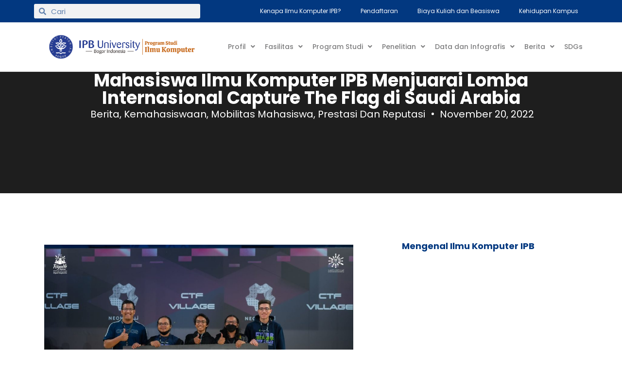

--- FILE ---
content_type: text/html; charset=UTF-8
request_url: https://cs.ipb.ac.id/2022/11/mahasiswa-ilmu-komputer-ipb-menjuarai-lomba-internasional-capture-the-flag/
body_size: 24035
content:
<!doctype html>
<html lang="en-US">
<head>
	<meta charset="UTF-8">
	<meta name="viewport" content="width=device-width, initial-scale=1">
	<link rel="profile" href="https://gmpg.org/xfn/11">
	<title>Mahasiswa Ilmu Komputer IPB Menjuarai Lomba Internasional Capture The Flag di Saudi Arabia &#8211; Ilmu Komputer IPB</title>
<meta name='robots' content='max-image-preview:large' />
	<style>img:is([sizes="auto" i], [sizes^="auto," i]) { contain-intrinsic-size: 3000px 1500px }</style>
	<link rel="alternate" type="application/rss+xml" title="Ilmu Komputer IPB &raquo; Feed" href="https://cs.ipb.ac.id/feed/" />
<link rel="alternate" type="application/rss+xml" title="Ilmu Komputer IPB &raquo; Comments Feed" href="https://cs.ipb.ac.id/comments/feed/" />
<script>
window._wpemojiSettings = {"baseUrl":"https:\/\/s.w.org\/images\/core\/emoji\/15.0.3\/72x72\/","ext":".png","svgUrl":"https:\/\/s.w.org\/images\/core\/emoji\/15.0.3\/svg\/","svgExt":".svg","source":{"concatemoji":"https:\/\/cs.ipb.ac.id\/wp-includes\/js\/wp-emoji-release.min.js?ver=6.7.1"}};
/*! This file is auto-generated */
!function(i,n){var o,s,e;function c(e){try{var t={supportTests:e,timestamp:(new Date).valueOf()};sessionStorage.setItem(o,JSON.stringify(t))}catch(e){}}function p(e,t,n){e.clearRect(0,0,e.canvas.width,e.canvas.height),e.fillText(t,0,0);var t=new Uint32Array(e.getImageData(0,0,e.canvas.width,e.canvas.height).data),r=(e.clearRect(0,0,e.canvas.width,e.canvas.height),e.fillText(n,0,0),new Uint32Array(e.getImageData(0,0,e.canvas.width,e.canvas.height).data));return t.every(function(e,t){return e===r[t]})}function u(e,t,n){switch(t){case"flag":return n(e,"\ud83c\udff3\ufe0f\u200d\u26a7\ufe0f","\ud83c\udff3\ufe0f\u200b\u26a7\ufe0f")?!1:!n(e,"\ud83c\uddfa\ud83c\uddf3","\ud83c\uddfa\u200b\ud83c\uddf3")&&!n(e,"\ud83c\udff4\udb40\udc67\udb40\udc62\udb40\udc65\udb40\udc6e\udb40\udc67\udb40\udc7f","\ud83c\udff4\u200b\udb40\udc67\u200b\udb40\udc62\u200b\udb40\udc65\u200b\udb40\udc6e\u200b\udb40\udc67\u200b\udb40\udc7f");case"emoji":return!n(e,"\ud83d\udc26\u200d\u2b1b","\ud83d\udc26\u200b\u2b1b")}return!1}function f(e,t,n){var r="undefined"!=typeof WorkerGlobalScope&&self instanceof WorkerGlobalScope?new OffscreenCanvas(300,150):i.createElement("canvas"),a=r.getContext("2d",{willReadFrequently:!0}),o=(a.textBaseline="top",a.font="600 32px Arial",{});return e.forEach(function(e){o[e]=t(a,e,n)}),o}function t(e){var t=i.createElement("script");t.src=e,t.defer=!0,i.head.appendChild(t)}"undefined"!=typeof Promise&&(o="wpEmojiSettingsSupports",s=["flag","emoji"],n.supports={everything:!0,everythingExceptFlag:!0},e=new Promise(function(e){i.addEventListener("DOMContentLoaded",e,{once:!0})}),new Promise(function(t){var n=function(){try{var e=JSON.parse(sessionStorage.getItem(o));if("object"==typeof e&&"number"==typeof e.timestamp&&(new Date).valueOf()<e.timestamp+604800&&"object"==typeof e.supportTests)return e.supportTests}catch(e){}return null}();if(!n){if("undefined"!=typeof Worker&&"undefined"!=typeof OffscreenCanvas&&"undefined"!=typeof URL&&URL.createObjectURL&&"undefined"!=typeof Blob)try{var e="postMessage("+f.toString()+"("+[JSON.stringify(s),u.toString(),p.toString()].join(",")+"));",r=new Blob([e],{type:"text/javascript"}),a=new Worker(URL.createObjectURL(r),{name:"wpTestEmojiSupports"});return void(a.onmessage=function(e){c(n=e.data),a.terminate(),t(n)})}catch(e){}c(n=f(s,u,p))}t(n)}).then(function(e){for(var t in e)n.supports[t]=e[t],n.supports.everything=n.supports.everything&&n.supports[t],"flag"!==t&&(n.supports.everythingExceptFlag=n.supports.everythingExceptFlag&&n.supports[t]);n.supports.everythingExceptFlag=n.supports.everythingExceptFlag&&!n.supports.flag,n.DOMReady=!1,n.readyCallback=function(){n.DOMReady=!0}}).then(function(){return e}).then(function(){var e;n.supports.everything||(n.readyCallback(),(e=n.source||{}).concatemoji?t(e.concatemoji):e.wpemoji&&e.twemoji&&(t(e.twemoji),t(e.wpemoji)))}))}((window,document),window._wpemojiSettings);
</script>
<link rel='stylesheet' id='sbi_styles-css' href='https://cs.ipb.ac.id/wp-content/plugins/instagram-feed/css/sbi-styles.min.css?ver=6.6.1' media='all' />
<style id='wp-emoji-styles-inline-css'>

	img.wp-smiley, img.emoji {
		display: inline !important;
		border: none !important;
		box-shadow: none !important;
		height: 1em !important;
		width: 1em !important;
		margin: 0 0.07em !important;
		vertical-align: -0.1em !important;
		background: none !important;
		padding: 0 !important;
	}
</style>
<link rel='stylesheet' id='wp-block-library-css' href='https://cs.ipb.ac.id/wp-includes/css/dist/block-library/style.min.css?ver=6.7.1' media='all' />
<style id='global-styles-inline-css'>
:root{--wp--preset--aspect-ratio--square: 1;--wp--preset--aspect-ratio--4-3: 4/3;--wp--preset--aspect-ratio--3-4: 3/4;--wp--preset--aspect-ratio--3-2: 3/2;--wp--preset--aspect-ratio--2-3: 2/3;--wp--preset--aspect-ratio--16-9: 16/9;--wp--preset--aspect-ratio--9-16: 9/16;--wp--preset--color--black: #000000;--wp--preset--color--cyan-bluish-gray: #abb8c3;--wp--preset--color--white: #ffffff;--wp--preset--color--pale-pink: #f78da7;--wp--preset--color--vivid-red: #cf2e2e;--wp--preset--color--luminous-vivid-orange: #ff6900;--wp--preset--color--luminous-vivid-amber: #fcb900;--wp--preset--color--light-green-cyan: #7bdcb5;--wp--preset--color--vivid-green-cyan: #00d084;--wp--preset--color--pale-cyan-blue: #8ed1fc;--wp--preset--color--vivid-cyan-blue: #0693e3;--wp--preset--color--vivid-purple: #9b51e0;--wp--preset--gradient--vivid-cyan-blue-to-vivid-purple: linear-gradient(135deg,rgba(6,147,227,1) 0%,rgb(155,81,224) 100%);--wp--preset--gradient--light-green-cyan-to-vivid-green-cyan: linear-gradient(135deg,rgb(122,220,180) 0%,rgb(0,208,130) 100%);--wp--preset--gradient--luminous-vivid-amber-to-luminous-vivid-orange: linear-gradient(135deg,rgba(252,185,0,1) 0%,rgba(255,105,0,1) 100%);--wp--preset--gradient--luminous-vivid-orange-to-vivid-red: linear-gradient(135deg,rgba(255,105,0,1) 0%,rgb(207,46,46) 100%);--wp--preset--gradient--very-light-gray-to-cyan-bluish-gray: linear-gradient(135deg,rgb(238,238,238) 0%,rgb(169,184,195) 100%);--wp--preset--gradient--cool-to-warm-spectrum: linear-gradient(135deg,rgb(74,234,220) 0%,rgb(151,120,209) 20%,rgb(207,42,186) 40%,rgb(238,44,130) 60%,rgb(251,105,98) 80%,rgb(254,248,76) 100%);--wp--preset--gradient--blush-light-purple: linear-gradient(135deg,rgb(255,206,236) 0%,rgb(152,150,240) 100%);--wp--preset--gradient--blush-bordeaux: linear-gradient(135deg,rgb(254,205,165) 0%,rgb(254,45,45) 50%,rgb(107,0,62) 100%);--wp--preset--gradient--luminous-dusk: linear-gradient(135deg,rgb(255,203,112) 0%,rgb(199,81,192) 50%,rgb(65,88,208) 100%);--wp--preset--gradient--pale-ocean: linear-gradient(135deg,rgb(255,245,203) 0%,rgb(182,227,212) 50%,rgb(51,167,181) 100%);--wp--preset--gradient--electric-grass: linear-gradient(135deg,rgb(202,248,128) 0%,rgb(113,206,126) 100%);--wp--preset--gradient--midnight: linear-gradient(135deg,rgb(2,3,129) 0%,rgb(40,116,252) 100%);--wp--preset--font-size--small: 13px;--wp--preset--font-size--medium: 20px;--wp--preset--font-size--large: 36px;--wp--preset--font-size--x-large: 42px;--wp--preset--spacing--20: 0.44rem;--wp--preset--spacing--30: 0.67rem;--wp--preset--spacing--40: 1rem;--wp--preset--spacing--50: 1.5rem;--wp--preset--spacing--60: 2.25rem;--wp--preset--spacing--70: 3.38rem;--wp--preset--spacing--80: 5.06rem;--wp--preset--shadow--natural: 6px 6px 9px rgba(0, 0, 0, 0.2);--wp--preset--shadow--deep: 12px 12px 50px rgba(0, 0, 0, 0.4);--wp--preset--shadow--sharp: 6px 6px 0px rgba(0, 0, 0, 0.2);--wp--preset--shadow--outlined: 6px 6px 0px -3px rgba(255, 255, 255, 1), 6px 6px rgba(0, 0, 0, 1);--wp--preset--shadow--crisp: 6px 6px 0px rgba(0, 0, 0, 1);}:root { --wp--style--global--content-size: 800px;--wp--style--global--wide-size: 1200px; }:where(body) { margin: 0; }.wp-site-blocks > .alignleft { float: left; margin-right: 2em; }.wp-site-blocks > .alignright { float: right; margin-left: 2em; }.wp-site-blocks > .aligncenter { justify-content: center; margin-left: auto; margin-right: auto; }:where(.wp-site-blocks) > * { margin-block-start: 24px; margin-block-end: 0; }:where(.wp-site-blocks) > :first-child { margin-block-start: 0; }:where(.wp-site-blocks) > :last-child { margin-block-end: 0; }:root { --wp--style--block-gap: 24px; }:root :where(.is-layout-flow) > :first-child{margin-block-start: 0;}:root :where(.is-layout-flow) > :last-child{margin-block-end: 0;}:root :where(.is-layout-flow) > *{margin-block-start: 24px;margin-block-end: 0;}:root :where(.is-layout-constrained) > :first-child{margin-block-start: 0;}:root :where(.is-layout-constrained) > :last-child{margin-block-end: 0;}:root :where(.is-layout-constrained) > *{margin-block-start: 24px;margin-block-end: 0;}:root :where(.is-layout-flex){gap: 24px;}:root :where(.is-layout-grid){gap: 24px;}.is-layout-flow > .alignleft{float: left;margin-inline-start: 0;margin-inline-end: 2em;}.is-layout-flow > .alignright{float: right;margin-inline-start: 2em;margin-inline-end: 0;}.is-layout-flow > .aligncenter{margin-left: auto !important;margin-right: auto !important;}.is-layout-constrained > .alignleft{float: left;margin-inline-start: 0;margin-inline-end: 2em;}.is-layout-constrained > .alignright{float: right;margin-inline-start: 2em;margin-inline-end: 0;}.is-layout-constrained > .aligncenter{margin-left: auto !important;margin-right: auto !important;}.is-layout-constrained > :where(:not(.alignleft):not(.alignright):not(.alignfull)){max-width: var(--wp--style--global--content-size);margin-left: auto !important;margin-right: auto !important;}.is-layout-constrained > .alignwide{max-width: var(--wp--style--global--wide-size);}body .is-layout-flex{display: flex;}.is-layout-flex{flex-wrap: wrap;align-items: center;}.is-layout-flex > :is(*, div){margin: 0;}body .is-layout-grid{display: grid;}.is-layout-grid > :is(*, div){margin: 0;}body{padding-top: 0px;padding-right: 0px;padding-bottom: 0px;padding-left: 0px;}a:where(:not(.wp-element-button)){text-decoration: underline;}:root :where(.wp-element-button, .wp-block-button__link){background-color: #32373c;border-width: 0;color: #fff;font-family: inherit;font-size: inherit;line-height: inherit;padding: calc(0.667em + 2px) calc(1.333em + 2px);text-decoration: none;}.has-black-color{color: var(--wp--preset--color--black) !important;}.has-cyan-bluish-gray-color{color: var(--wp--preset--color--cyan-bluish-gray) !important;}.has-white-color{color: var(--wp--preset--color--white) !important;}.has-pale-pink-color{color: var(--wp--preset--color--pale-pink) !important;}.has-vivid-red-color{color: var(--wp--preset--color--vivid-red) !important;}.has-luminous-vivid-orange-color{color: var(--wp--preset--color--luminous-vivid-orange) !important;}.has-luminous-vivid-amber-color{color: var(--wp--preset--color--luminous-vivid-amber) !important;}.has-light-green-cyan-color{color: var(--wp--preset--color--light-green-cyan) !important;}.has-vivid-green-cyan-color{color: var(--wp--preset--color--vivid-green-cyan) !important;}.has-pale-cyan-blue-color{color: var(--wp--preset--color--pale-cyan-blue) !important;}.has-vivid-cyan-blue-color{color: var(--wp--preset--color--vivid-cyan-blue) !important;}.has-vivid-purple-color{color: var(--wp--preset--color--vivid-purple) !important;}.has-black-background-color{background-color: var(--wp--preset--color--black) !important;}.has-cyan-bluish-gray-background-color{background-color: var(--wp--preset--color--cyan-bluish-gray) !important;}.has-white-background-color{background-color: var(--wp--preset--color--white) !important;}.has-pale-pink-background-color{background-color: var(--wp--preset--color--pale-pink) !important;}.has-vivid-red-background-color{background-color: var(--wp--preset--color--vivid-red) !important;}.has-luminous-vivid-orange-background-color{background-color: var(--wp--preset--color--luminous-vivid-orange) !important;}.has-luminous-vivid-amber-background-color{background-color: var(--wp--preset--color--luminous-vivid-amber) !important;}.has-light-green-cyan-background-color{background-color: var(--wp--preset--color--light-green-cyan) !important;}.has-vivid-green-cyan-background-color{background-color: var(--wp--preset--color--vivid-green-cyan) !important;}.has-pale-cyan-blue-background-color{background-color: var(--wp--preset--color--pale-cyan-blue) !important;}.has-vivid-cyan-blue-background-color{background-color: var(--wp--preset--color--vivid-cyan-blue) !important;}.has-vivid-purple-background-color{background-color: var(--wp--preset--color--vivid-purple) !important;}.has-black-border-color{border-color: var(--wp--preset--color--black) !important;}.has-cyan-bluish-gray-border-color{border-color: var(--wp--preset--color--cyan-bluish-gray) !important;}.has-white-border-color{border-color: var(--wp--preset--color--white) !important;}.has-pale-pink-border-color{border-color: var(--wp--preset--color--pale-pink) !important;}.has-vivid-red-border-color{border-color: var(--wp--preset--color--vivid-red) !important;}.has-luminous-vivid-orange-border-color{border-color: var(--wp--preset--color--luminous-vivid-orange) !important;}.has-luminous-vivid-amber-border-color{border-color: var(--wp--preset--color--luminous-vivid-amber) !important;}.has-light-green-cyan-border-color{border-color: var(--wp--preset--color--light-green-cyan) !important;}.has-vivid-green-cyan-border-color{border-color: var(--wp--preset--color--vivid-green-cyan) !important;}.has-pale-cyan-blue-border-color{border-color: var(--wp--preset--color--pale-cyan-blue) !important;}.has-vivid-cyan-blue-border-color{border-color: var(--wp--preset--color--vivid-cyan-blue) !important;}.has-vivid-purple-border-color{border-color: var(--wp--preset--color--vivid-purple) !important;}.has-vivid-cyan-blue-to-vivid-purple-gradient-background{background: var(--wp--preset--gradient--vivid-cyan-blue-to-vivid-purple) !important;}.has-light-green-cyan-to-vivid-green-cyan-gradient-background{background: var(--wp--preset--gradient--light-green-cyan-to-vivid-green-cyan) !important;}.has-luminous-vivid-amber-to-luminous-vivid-orange-gradient-background{background: var(--wp--preset--gradient--luminous-vivid-amber-to-luminous-vivid-orange) !important;}.has-luminous-vivid-orange-to-vivid-red-gradient-background{background: var(--wp--preset--gradient--luminous-vivid-orange-to-vivid-red) !important;}.has-very-light-gray-to-cyan-bluish-gray-gradient-background{background: var(--wp--preset--gradient--very-light-gray-to-cyan-bluish-gray) !important;}.has-cool-to-warm-spectrum-gradient-background{background: var(--wp--preset--gradient--cool-to-warm-spectrum) !important;}.has-blush-light-purple-gradient-background{background: var(--wp--preset--gradient--blush-light-purple) !important;}.has-blush-bordeaux-gradient-background{background: var(--wp--preset--gradient--blush-bordeaux) !important;}.has-luminous-dusk-gradient-background{background: var(--wp--preset--gradient--luminous-dusk) !important;}.has-pale-ocean-gradient-background{background: var(--wp--preset--gradient--pale-ocean) !important;}.has-electric-grass-gradient-background{background: var(--wp--preset--gradient--electric-grass) !important;}.has-midnight-gradient-background{background: var(--wp--preset--gradient--midnight) !important;}.has-small-font-size{font-size: var(--wp--preset--font-size--small) !important;}.has-medium-font-size{font-size: var(--wp--preset--font-size--medium) !important;}.has-large-font-size{font-size: var(--wp--preset--font-size--large) !important;}.has-x-large-font-size{font-size: var(--wp--preset--font-size--x-large) !important;}
:root :where(.wp-block-pullquote){font-size: 1.5em;line-height: 1.6;}
</style>
<link rel='stylesheet' id='hello-elementor-css' href='https://cs.ipb.ac.id/wp-content/themes/hello-elementor/style.min.css?ver=3.2.1' media='all' />
<link rel='stylesheet' id='hello-elementor-theme-style-css' href='https://cs.ipb.ac.id/wp-content/themes/hello-elementor/theme.min.css?ver=3.2.1' media='all' />
<link rel='stylesheet' id='hello-elementor-header-footer-css' href='https://cs.ipb.ac.id/wp-content/themes/hello-elementor/header-footer.min.css?ver=3.2.1' media='all' />
<link rel='stylesheet' id='elementor-frontend-css' href='https://cs.ipb.ac.id/wp-content/plugins/elementor/assets/css/frontend.min.css?ver=3.26.3' media='all' />
<style id='elementor-frontend-inline-css'>
.elementor-kit-11366{--e-global-color-primary:#023880;--e-global-color-secondary:#7D7D7E;--e-global-color-text:#FFFFFF;--e-global-color-accent:#1E1E1E;--e-global-typography-primary-font-family:"Poppins";--e-global-typography-primary-font-weight:600;--e-global-typography-secondary-font-family:"DM Serif Display";--e-global-typography-secondary-font-weight:400;--e-global-typography-text-font-family:"Poppins";--e-global-typography-text-font-weight:400;--e-global-typography-accent-font-family:"Poppins";--e-global-typography-accent-font-weight:500;color:var( --e-global-color-accent );}.elementor-kit-11366 e-page-transition{background-color:#FFBC7D;}.elementor-kit-11366 a{color:#023880;}.elementor-kit-11366 a:hover{color:var( --e-global-color-primary );}.elementor-section.elementor-section-boxed > .elementor-container{max-width:1140px;}.e-con{--container-max-width:1140px;}.elementor-widget:not(:last-child){margin-block-end:20px;}.elementor-element{--widgets-spacing:20px 20px;--widgets-spacing-row:20px;--widgets-spacing-column:20px;}{}h1.entry-title{display:var(--page-title-display);}@media(max-width:1024px){.elementor-section.elementor-section-boxed > .elementor-container{max-width:1024px;}.e-con{--container-max-width:1024px;}}@media(max-width:767px){.elementor-section.elementor-section-boxed > .elementor-container{max-width:767px;}.e-con{--container-max-width:767px;}}
.elementor-9310 .elementor-element.elementor-element-739d8db > .elementor-container > .elementor-column > .elementor-widget-wrap{align-content:center;align-items:center;}.elementor-9310 .elementor-element.elementor-element-739d8db:not(.elementor-motion-effects-element-type-background), .elementor-9310 .elementor-element.elementor-element-739d8db > .elementor-motion-effects-container > .elementor-motion-effects-layer{background-color:var( --e-global-color-primary );}.elementor-9310 .elementor-element.elementor-element-739d8db > .elementor-container{min-height:45px;}.elementor-9310 .elementor-element.elementor-element-739d8db{transition:background 0.3s, border 0.3s, border-radius 0.3s, box-shadow 0.3s;}.elementor-9310 .elementor-element.elementor-element-739d8db > .elementor-background-overlay{transition:background 0.3s, border-radius 0.3s, opacity 0.3s;}.elementor-widget-search-form input[type="search"].elementor-search-form__input{font-family:var( --e-global-typography-text-font-family ), Sans-serif;font-weight:var( --e-global-typography-text-font-weight );}.elementor-widget-search-form .elementor-search-form__input,
					.elementor-widget-search-form .elementor-search-form__icon,
					.elementor-widget-search-form .elementor-lightbox .dialog-lightbox-close-button,
					.elementor-widget-search-form .elementor-lightbox .dialog-lightbox-close-button:hover,
					.elementor-widget-search-form.elementor-search-form--skin-full_screen input[type="search"].elementor-search-form__input{color:var( --e-global-color-text );fill:var( --e-global-color-text );}.elementor-widget-search-form .elementor-search-form__submit{font-family:var( --e-global-typography-text-font-family ), Sans-serif;font-weight:var( --e-global-typography-text-font-weight );background-color:var( --e-global-color-secondary );}.elementor-9310 .elementor-element.elementor-element-69548b5 .elementor-search-form__container{min-height:30px;}.elementor-9310 .elementor-element.elementor-element-69548b5 .elementor-search-form__submit{min-width:30px;}body:not(.rtl) .elementor-9310 .elementor-element.elementor-element-69548b5 .elementor-search-form__icon{padding-left:calc(30px / 3);}body.rtl .elementor-9310 .elementor-element.elementor-element-69548b5 .elementor-search-form__icon{padding-right:calc(30px / 3);}.elementor-9310 .elementor-element.elementor-element-69548b5 .elementor-search-form__input, .elementor-9310 .elementor-element.elementor-element-69548b5.elementor-search-form--button-type-text .elementor-search-form__submit{padding-left:calc(30px / 3);padding-right:calc(30px / 3);}.elementor-9310 .elementor-element.elementor-element-69548b5 .elementor-search-form__input,
					.elementor-9310 .elementor-element.elementor-element-69548b5 .elementor-search-form__icon,
					.elementor-9310 .elementor-element.elementor-element-69548b5 .elementor-lightbox .dialog-lightbox-close-button,
					.elementor-9310 .elementor-element.elementor-element-69548b5 .elementor-lightbox .dialog-lightbox-close-button:hover,
					.elementor-9310 .elementor-element.elementor-element-69548b5.elementor-search-form--skin-full_screen input[type="search"].elementor-search-form__input{color:var( --e-global-color-primary );fill:var( --e-global-color-primary );}.elementor-9310 .elementor-element.elementor-element-69548b5:not(.elementor-search-form--skin-full_screen) .elementor-search-form--focus .elementor-search-form__input,
					.elementor-9310 .elementor-element.elementor-element-69548b5 .elementor-search-form--focus .elementor-search-form__icon,
					.elementor-9310 .elementor-element.elementor-element-69548b5 .elementor-lightbox .dialog-lightbox-close-button:hover,
					.elementor-9310 .elementor-element.elementor-element-69548b5.elementor-search-form--skin-full_screen input[type="search"].elementor-search-form__input:focus{color:var( --e-global-color-primary );fill:var( --e-global-color-primary );}.elementor-9310 .elementor-element.elementor-element-69548b5:not(.elementor-search-form--skin-full_screen) .elementor-search-form__container{border-radius:3px;}.elementor-9310 .elementor-element.elementor-element-69548b5.elementor-search-form--skin-full_screen input[type="search"].elementor-search-form__input{border-radius:3px;}.elementor-widget-nav-menu .elementor-nav-menu .elementor-item{font-family:var( --e-global-typography-primary-font-family ), Sans-serif;font-weight:var( --e-global-typography-primary-font-weight );}.elementor-widget-nav-menu .elementor-nav-menu--main .elementor-item{color:var( --e-global-color-text );fill:var( --e-global-color-text );}.elementor-widget-nav-menu .elementor-nav-menu--main .elementor-item:hover,
					.elementor-widget-nav-menu .elementor-nav-menu--main .elementor-item.elementor-item-active,
					.elementor-widget-nav-menu .elementor-nav-menu--main .elementor-item.highlighted,
					.elementor-widget-nav-menu .elementor-nav-menu--main .elementor-item:focus{color:var( --e-global-color-accent );fill:var( --e-global-color-accent );}.elementor-widget-nav-menu .elementor-nav-menu--main:not(.e--pointer-framed) .elementor-item:before,
					.elementor-widget-nav-menu .elementor-nav-menu--main:not(.e--pointer-framed) .elementor-item:after{background-color:var( --e-global-color-accent );}.elementor-widget-nav-menu .e--pointer-framed .elementor-item:before,
					.elementor-widget-nav-menu .e--pointer-framed .elementor-item:after{border-color:var( --e-global-color-accent );}.elementor-widget-nav-menu{--e-nav-menu-divider-color:var( --e-global-color-text );}.elementor-widget-nav-menu .elementor-nav-menu--dropdown .elementor-item, .elementor-widget-nav-menu .elementor-nav-menu--dropdown  .elementor-sub-item{font-family:var( --e-global-typography-accent-font-family ), Sans-serif;font-weight:var( --e-global-typography-accent-font-weight );}.elementor-9310 .elementor-element.elementor-element-557c6d4 .elementor-nav-menu .elementor-item{font-family:"Poppins", Sans-serif;font-size:12px;font-weight:400;}.elementor-9310 .elementor-element.elementor-element-557c6d4 .elementor-nav-menu--main .elementor-item{color:#E1E1E1;fill:#E1E1E1;}.elementor-9310 .elementor-element.elementor-element-557c6d4 .elementor-nav-menu--main .elementor-item:hover,
					.elementor-9310 .elementor-element.elementor-element-557c6d4 .elementor-nav-menu--main .elementor-item.elementor-item-active,
					.elementor-9310 .elementor-element.elementor-element-557c6d4 .elementor-nav-menu--main .elementor-item.highlighted,
					.elementor-9310 .elementor-element.elementor-element-557c6d4 .elementor-nav-menu--main .elementor-item:focus{color:var( --e-global-color-text );fill:var( --e-global-color-text );}.elementor-9310 .elementor-element.elementor-element-557c6d4 .elementor-nav-menu--main:not(.e--pointer-framed) .elementor-item:before,
					.elementor-9310 .elementor-element.elementor-element-557c6d4 .elementor-nav-menu--main:not(.e--pointer-framed) .elementor-item:after{background-color:var( --e-global-color-text );}.elementor-9310 .elementor-element.elementor-element-557c6d4 .e--pointer-framed .elementor-item:before,
					.elementor-9310 .elementor-element.elementor-element-557c6d4 .e--pointer-framed .elementor-item:after{border-color:var( --e-global-color-text );}.elementor-9310 .elementor-element.elementor-element-557c6d4 .elementor-nav-menu--main .elementor-item.elementor-item-active{color:var( --e-global-color-text );}.elementor-9310 .elementor-element.elementor-element-557c6d4 .elementor-nav-menu--main:not(.e--pointer-framed) .elementor-item.elementor-item-active:before,
					.elementor-9310 .elementor-element.elementor-element-557c6d4 .elementor-nav-menu--main:not(.e--pointer-framed) .elementor-item.elementor-item-active:after{background-color:var( --e-global-color-text );}.elementor-9310 .elementor-element.elementor-element-557c6d4 .e--pointer-framed .elementor-item.elementor-item-active:before,
					.elementor-9310 .elementor-element.elementor-element-557c6d4 .e--pointer-framed .elementor-item.elementor-item-active:after{border-color:var( --e-global-color-text );}.elementor-9310 .elementor-element.elementor-element-557c6d4 .e--pointer-framed .elementor-item:before{border-width:3px;}.elementor-9310 .elementor-element.elementor-element-557c6d4 .e--pointer-framed.e--animation-draw .elementor-item:before{border-width:0 0 3px 3px;}.elementor-9310 .elementor-element.elementor-element-557c6d4 .e--pointer-framed.e--animation-draw .elementor-item:after{border-width:3px 3px 0 0;}.elementor-9310 .elementor-element.elementor-element-557c6d4 .e--pointer-framed.e--animation-corners .elementor-item:before{border-width:3px 0 0 3px;}.elementor-9310 .elementor-element.elementor-element-557c6d4 .e--pointer-framed.e--animation-corners .elementor-item:after{border-width:0 3px 3px 0;}.elementor-9310 .elementor-element.elementor-element-557c6d4 .e--pointer-underline .elementor-item:after,
					 .elementor-9310 .elementor-element.elementor-element-557c6d4 .e--pointer-overline .elementor-item:before,
					 .elementor-9310 .elementor-element.elementor-element-557c6d4 .e--pointer-double-line .elementor-item:before,
					 .elementor-9310 .elementor-element.elementor-element-557c6d4 .e--pointer-double-line .elementor-item:after{height:3px;}.elementor-9310 .elementor-element.elementor-element-557c6d4 .elementor-nav-menu--dropdown li:not(:last-child){border-style:dotted;border-bottom-width:1px;}.elementor-9310 .elementor-element.elementor-element-557c6d4 .elementor-nav-menu--main > .elementor-nav-menu > li > .elementor-nav-menu--dropdown, .elementor-9310 .elementor-element.elementor-element-557c6d4 .elementor-nav-menu__container.elementor-nav-menu--dropdown{margin-top:1px !important;}.elementor-9310 .elementor-element.elementor-element-c618352 .elementor-nav-menu .elementor-item{font-family:"Poppins", Sans-serif;font-size:12px;font-weight:400;}.elementor-9310 .elementor-element.elementor-element-c618352 .elementor-nav-menu--main .elementor-item{color:var( --e-global-color-text );fill:var( --e-global-color-text );}.elementor-9310 .elementor-element.elementor-element-c618352 .elementor-nav-menu--main .elementor-item:hover,
					.elementor-9310 .elementor-element.elementor-element-c618352 .elementor-nav-menu--main .elementor-item.elementor-item-active,
					.elementor-9310 .elementor-element.elementor-element-c618352 .elementor-nav-menu--main .elementor-item.highlighted,
					.elementor-9310 .elementor-element.elementor-element-c618352 .elementor-nav-menu--main .elementor-item:focus{color:var( --e-global-color-text );fill:var( --e-global-color-text );}.elementor-9310 .elementor-element.elementor-element-c618352 .elementor-nav-menu--main:not(.e--pointer-framed) .elementor-item:before,
					.elementor-9310 .elementor-element.elementor-element-c618352 .elementor-nav-menu--main:not(.e--pointer-framed) .elementor-item:after{background-color:var( --e-global-color-text );}.elementor-9310 .elementor-element.elementor-element-c618352 .e--pointer-framed .elementor-item:before,
					.elementor-9310 .elementor-element.elementor-element-c618352 .e--pointer-framed .elementor-item:after{border-color:var( --e-global-color-text );}.elementor-9310 .elementor-element.elementor-element-c618352 .e--pointer-framed .elementor-item:before{border-width:3px;}.elementor-9310 .elementor-element.elementor-element-c618352 .e--pointer-framed.e--animation-draw .elementor-item:before{border-width:0 0 3px 3px;}.elementor-9310 .elementor-element.elementor-element-c618352 .e--pointer-framed.e--animation-draw .elementor-item:after{border-width:3px 3px 0 0;}.elementor-9310 .elementor-element.elementor-element-c618352 .e--pointer-framed.e--animation-corners .elementor-item:before{border-width:3px 0 0 3px;}.elementor-9310 .elementor-element.elementor-element-c618352 .e--pointer-framed.e--animation-corners .elementor-item:after{border-width:0 3px 3px 0;}.elementor-9310 .elementor-element.elementor-element-c618352 .e--pointer-underline .elementor-item:after,
					 .elementor-9310 .elementor-element.elementor-element-c618352 .e--pointer-overline .elementor-item:before,
					 .elementor-9310 .elementor-element.elementor-element-c618352 .e--pointer-double-line .elementor-item:before,
					 .elementor-9310 .elementor-element.elementor-element-c618352 .e--pointer-double-line .elementor-item:after{height:3px;}.elementor-9310 .elementor-element.elementor-element-c618352 .elementor-nav-menu--dropdown a, .elementor-9310 .elementor-element.elementor-element-c618352 .elementor-menu-toggle{color:var( --e-global-color-text );}.elementor-9310 .elementor-element.elementor-element-c618352 .elementor-nav-menu--dropdown{background-color:var( --e-global-color-primary );}.elementor-9310 .elementor-element.elementor-element-c618352 .elementor-nav-menu--dropdown li:not(:last-child){border-style:dotted;border-color:#002247;border-bottom-width:1px;}.elementor-9310 .elementor-element.elementor-element-c618352 .elementor-nav-menu--main > .elementor-nav-menu > li > .elementor-nav-menu--dropdown, .elementor-9310 .elementor-element.elementor-element-c618352 .elementor-nav-menu__container.elementor-nav-menu--dropdown{margin-top:1px !important;}.elementor-9310 .elementor-element.elementor-element-78d01657 > .elementor-container > .elementor-column > .elementor-widget-wrap{align-content:center;align-items:center;}.elementor-9310 .elementor-element.elementor-element-78d01657:not(.elementor-motion-effects-element-type-background), .elementor-9310 .elementor-element.elementor-element-78d01657 > .elementor-motion-effects-container > .elementor-motion-effects-layer{background-color:var( --e-global-color-text );}.elementor-9310 .elementor-element.elementor-element-78d01657{border-style:solid;border-width:0px 0px 1px 0px;border-color:#d8d8d8;transition:background 0.3s, border 0.3s, border-radius 0.3s, box-shadow 0.3s;padding:1em 0em 1em 0em;}.elementor-9310 .elementor-element.elementor-element-78d01657 > .elementor-background-overlay{transition:background 0.3s, border-radius 0.3s, opacity 0.3s;}.elementor-widget-image .widget-image-caption{color:var( --e-global-color-text );font-family:var( --e-global-typography-text-font-family ), Sans-serif;font-weight:var( --e-global-typography-text-font-weight );}.elementor-9310 .elementor-element.elementor-element-07200c6 img{max-width:300px;}.elementor-9310 .elementor-element.elementor-element-62884035{width:var( --container-widget-width, 101.131% );max-width:101.131%;--container-widget-width:101.131%;--container-widget-flex-grow:0;}.elementor-9310 .elementor-element.elementor-element-62884035.elementor-element{--flex-grow:0;--flex-shrink:0;}.elementor-9310 .elementor-element.elementor-element-62884035 .elementor-menu-toggle{margin-left:auto;background-color:rgba(0,0,0,0);}.elementor-9310 .elementor-element.elementor-element-62884035 .elementor-nav-menu .elementor-item{font-size:14px;font-weight:500;text-decoration:none;}.elementor-9310 .elementor-element.elementor-element-62884035 .elementor-nav-menu--main .elementor-item{color:var( --e-global-color-secondary );fill:var( --e-global-color-secondary );padding-left:10px;padding-right:10px;}.elementor-9310 .elementor-element.elementor-element-62884035 .elementor-nav-menu--main .elementor-item:hover,
					.elementor-9310 .elementor-element.elementor-element-62884035 .elementor-nav-menu--main .elementor-item.elementor-item-active,
					.elementor-9310 .elementor-element.elementor-element-62884035 .elementor-nav-menu--main .elementor-item.highlighted,
					.elementor-9310 .elementor-element.elementor-element-62884035 .elementor-nav-menu--main .elementor-item:focus{color:var( --e-global-color-primary );fill:var( --e-global-color-primary );}.elementor-9310 .elementor-element.elementor-element-62884035 .elementor-nav-menu--main:not(.e--pointer-framed) .elementor-item:before,
					.elementor-9310 .elementor-element.elementor-element-62884035 .elementor-nav-menu--main:not(.e--pointer-framed) .elementor-item:after{background-color:var( --e-global-color-primary );}.elementor-9310 .elementor-element.elementor-element-62884035 .e--pointer-framed .elementor-item:before,
					.elementor-9310 .elementor-element.elementor-element-62884035 .e--pointer-framed .elementor-item:after{border-color:var( --e-global-color-primary );}.elementor-9310 .elementor-element.elementor-element-62884035 .elementor-nav-menu--main .elementor-item.elementor-item-active{color:#002147FC;}.elementor-9310 .elementor-element.elementor-element-62884035 .elementor-nav-menu--main:not(.e--pointer-framed) .elementor-item.elementor-item-active:before,
					.elementor-9310 .elementor-element.elementor-element-62884035 .elementor-nav-menu--main:not(.e--pointer-framed) .elementor-item.elementor-item-active:after{background-color:var( --e-global-color-primary );}.elementor-9310 .elementor-element.elementor-element-62884035 .e--pointer-framed .elementor-item.elementor-item-active:before,
					.elementor-9310 .elementor-element.elementor-element-62884035 .e--pointer-framed .elementor-item.elementor-item-active:after{border-color:var( --e-global-color-primary );}.elementor-9310 .elementor-element.elementor-element-62884035 .e--pointer-framed .elementor-item:before{border-width:3px;}.elementor-9310 .elementor-element.elementor-element-62884035 .e--pointer-framed.e--animation-draw .elementor-item:before{border-width:0 0 3px 3px;}.elementor-9310 .elementor-element.elementor-element-62884035 .e--pointer-framed.e--animation-draw .elementor-item:after{border-width:3px 3px 0 0;}.elementor-9310 .elementor-element.elementor-element-62884035 .e--pointer-framed.e--animation-corners .elementor-item:before{border-width:3px 0 0 3px;}.elementor-9310 .elementor-element.elementor-element-62884035 .e--pointer-framed.e--animation-corners .elementor-item:after{border-width:0 3px 3px 0;}.elementor-9310 .elementor-element.elementor-element-62884035 .e--pointer-underline .elementor-item:after,
					 .elementor-9310 .elementor-element.elementor-element-62884035 .e--pointer-overline .elementor-item:before,
					 .elementor-9310 .elementor-element.elementor-element-62884035 .e--pointer-double-line .elementor-item:before,
					 .elementor-9310 .elementor-element.elementor-element-62884035 .e--pointer-double-line .elementor-item:after{height:3px;}.elementor-9310 .elementor-element.elementor-element-62884035 .elementor-nav-menu--dropdown a, .elementor-9310 .elementor-element.elementor-element-62884035 .elementor-menu-toggle{color:#002147;}.elementor-9310 .elementor-element.elementor-element-62884035 .elementor-nav-menu--dropdown{background-color:var( --e-global-color-text );border-style:solid;border-width:0px 0px 0px 0px;border-color:var( --e-global-color-primary );}.elementor-9310 .elementor-element.elementor-element-62884035 .elementor-nav-menu--dropdown a:hover,
					.elementor-9310 .elementor-element.elementor-element-62884035 .elementor-nav-menu--dropdown a.elementor-item-active,
					.elementor-9310 .elementor-element.elementor-element-62884035 .elementor-nav-menu--dropdown a.highlighted,
					.elementor-9310 .elementor-element.elementor-element-62884035 .elementor-menu-toggle:hover{color:var( --e-global-color-text );}.elementor-9310 .elementor-element.elementor-element-62884035 .elementor-nav-menu--dropdown a:hover,
					.elementor-9310 .elementor-element.elementor-element-62884035 .elementor-nav-menu--dropdown a.elementor-item-active,
					.elementor-9310 .elementor-element.elementor-element-62884035 .elementor-nav-menu--dropdown a.highlighted{background-color:var( --e-global-color-primary );}.elementor-9310 .elementor-element.elementor-element-62884035 .elementor-nav-menu--dropdown a.elementor-item-active{color:var( --e-global-color-text );background-color:var( --e-global-color-primary );}.elementor-9310 .elementor-element.elementor-element-62884035 .elementor-nav-menu--dropdown .elementor-item, .elementor-9310 .elementor-element.elementor-element-62884035 .elementor-nav-menu--dropdown  .elementor-sub-item{font-family:"Poppins", Sans-serif;font-weight:500;}.elementor-9310 .elementor-element.elementor-element-62884035 .elementor-nav-menu--main .elementor-nav-menu--dropdown, .elementor-9310 .elementor-element.elementor-element-62884035 .elementor-nav-menu__container.elementor-nav-menu--dropdown{box-shadow:0px 0px 5px 0px rgba(0,0,0,0.5);}.elementor-9310 .elementor-element.elementor-element-62884035 div.elementor-menu-toggle{color:#002247;}.elementor-9310 .elementor-element.elementor-element-62884035 div.elementor-menu-toggle svg{fill:#002247;}.elementor-9310 .elementor-element.elementor-element-62884035 div.elementor-menu-toggle:hover{color:var( --e-global-color-secondary );}.elementor-9310 .elementor-element.elementor-element-62884035 div.elementor-menu-toggle:hover svg{fill:var( --e-global-color-secondary );}.elementor-theme-builder-content-area{height:400px;}.elementor-location-header:before, .elementor-location-footer:before{content:"";display:table;clear:both;}@media(max-width:1024px){.elementor-9310 .elementor-element.elementor-element-739d8db{padding:10px 20px 10px 20px;}.elementor-9310 .elementor-element.elementor-element-78d01657{padding:40px 20px 40px 20px;}}@media(max-width:767px){.elementor-9310 .elementor-element.elementor-element-739d8db{padding:10px 20px 10px 20px;}.elementor-9310 .elementor-element.elementor-element-42af7562 > .elementor-element-populated{margin:0px 0px 0px 0px;--e-column-margin-right:0px;--e-column-margin-left:0px;}.elementor-9310 .elementor-element.elementor-element-78d01657{padding:30px 20px 30px 20px;}.elementor-9310 .elementor-element.elementor-element-2f7a8c6d{width:70%;}.elementor-9310 .elementor-element.elementor-element-07200c6 > .elementor-widget-container{padding:0px 0px 0px 0px;}.elementor-9310 .elementor-element.elementor-element-07200c6{text-align:left;}.elementor-9310 .elementor-element.elementor-element-07200c6 img{width:100%;}.elementor-9310 .elementor-element.elementor-element-217862ce{width:30%;}.elementor-9310 .elementor-element.elementor-element-62884035 .elementor-nav-menu--main > .elementor-nav-menu > li > .elementor-nav-menu--dropdown, .elementor-9310 .elementor-element.elementor-element-62884035 .elementor-nav-menu__container.elementor-nav-menu--dropdown{margin-top:44px !important;}}@media(min-width:768px){.elementor-9310 .elementor-element.elementor-element-fa2420e{width:30%;}.elementor-9310 .elementor-element.elementor-element-42af7562{width:70%;}.elementor-9310 .elementor-element.elementor-element-2f7a8c6d{width:36.491%;}.elementor-9310 .elementor-element.elementor-element-217862ce{width:78.509%;}}@media(max-width:1024px) and (min-width:768px){.elementor-9310 .elementor-element.elementor-element-fa2420e{width:100%;}.elementor-9310 .elementor-element.elementor-element-42af7562{width:100%;}.elementor-9310 .elementor-element.elementor-element-217862ce{width:60%;}}/* Start custom CSS for nav-menu, class: .elementor-element-62884035 */a:hover { 
text-decoration: none !important; 
}

a:active { 
text-decoration: none !important; 
}/* End custom CSS */
.elementor-9328 .elementor-element.elementor-element-6d6f536:not(.elementor-motion-effects-element-type-background), .elementor-9328 .elementor-element.elementor-element-6d6f536 > .elementor-motion-effects-container > .elementor-motion-effects-layer{background-color:var( --e-global-color-primary );}.elementor-9328 .elementor-element.elementor-element-6d6f536{transition:background 0.3s, border 0.3s, border-radius 0.3s, box-shadow 0.3s;padding:70px 0px 70px 0px;}.elementor-9328 .elementor-element.elementor-element-6d6f536 > .elementor-background-overlay{transition:background 0.3s, border-radius 0.3s, opacity 0.3s;}.elementor-9328 .elementor-element.elementor-element-3cf3a38b > .elementor-element-populated{margin:0px 0px 0px 0px;--e-column-margin-right:0px;--e-column-margin-left:0px;}.elementor-widget-image .widget-image-caption{color:var( --e-global-color-text );font-family:var( --e-global-typography-text-font-family ), Sans-serif;font-weight:var( --e-global-typography-text-font-weight );}.elementor-widget-heading .elementor-heading-title{font-family:var( --e-global-typography-primary-font-family ), Sans-serif;font-weight:var( --e-global-typography-primary-font-weight );color:var( --e-global-color-primary );}.elementor-9328 .elementor-element.elementor-element-43e2695{text-align:left;}.elementor-9328 .elementor-element.elementor-element-43e2695 .elementor-heading-title{font-family:"Poppins", Sans-serif;font-size:18px;font-weight:700;color:#ffffff;}.elementor-widget-icon-list .elementor-icon-list-item:not(:last-child):after{border-color:var( --e-global-color-text );}.elementor-widget-icon-list .elementor-icon-list-icon i{color:var( --e-global-color-primary );}.elementor-widget-icon-list .elementor-icon-list-icon svg{fill:var( --e-global-color-primary );}.elementor-widget-icon-list .elementor-icon-list-item > .elementor-icon-list-text, .elementor-widget-icon-list .elementor-icon-list-item > a{font-family:var( --e-global-typography-text-font-family ), Sans-serif;font-weight:var( --e-global-typography-text-font-weight );}.elementor-widget-icon-list .elementor-icon-list-text{color:var( --e-global-color-secondary );}.elementor-9328 .elementor-element.elementor-element-0a7398b .elementor-icon-list-items:not(.elementor-inline-items) .elementor-icon-list-item:not(:last-child){padding-bottom:calc(10px/2);}.elementor-9328 .elementor-element.elementor-element-0a7398b .elementor-icon-list-items:not(.elementor-inline-items) .elementor-icon-list-item:not(:first-child){margin-top:calc(10px/2);}.elementor-9328 .elementor-element.elementor-element-0a7398b .elementor-icon-list-items.elementor-inline-items .elementor-icon-list-item{margin-right:calc(10px/2);margin-left:calc(10px/2);}.elementor-9328 .elementor-element.elementor-element-0a7398b .elementor-icon-list-items.elementor-inline-items{margin-right:calc(-10px/2);margin-left:calc(-10px/2);}body.rtl .elementor-9328 .elementor-element.elementor-element-0a7398b .elementor-icon-list-items.elementor-inline-items .elementor-icon-list-item:after{left:calc(-10px/2);}body:not(.rtl) .elementor-9328 .elementor-element.elementor-element-0a7398b .elementor-icon-list-items.elementor-inline-items .elementor-icon-list-item:after{right:calc(-10px/2);}.elementor-9328 .elementor-element.elementor-element-0a7398b .elementor-icon-list-icon i{color:var( --e-global-color-text );transition:color 0.3s;}.elementor-9328 .elementor-element.elementor-element-0a7398b .elementor-icon-list-icon svg{fill:var( --e-global-color-text );transition:fill 0.3s;}.elementor-9328 .elementor-element.elementor-element-0a7398b{--e-icon-list-icon-size:14px;--icon-vertical-offset:0px;}.elementor-9328 .elementor-element.elementor-element-0a7398b .elementor-icon-list-icon{padding-right:10px;}.elementor-9328 .elementor-element.elementor-element-0a7398b .elementor-icon-list-item > .elementor-icon-list-text, .elementor-9328 .elementor-element.elementor-element-0a7398b .elementor-icon-list-item > a{font-family:"Poppins", Sans-serif;font-size:16px;font-weight:400;}.elementor-9328 .elementor-element.elementor-element-0a7398b .elementor-icon-list-text{text-shadow:0px 0px 10px rgba(0,0,0,0.3);color:var( --e-global-color-text );transition:color 0.3s;}.elementor-9328 .elementor-element.elementor-element-0a7398b .elementor-icon-list-item:hover .elementor-icon-list-text{color:var( --e-global-color-text );}.elementor-9328 .elementor-element.elementor-element-a9da23e{text-align:left;}.elementor-9328 .elementor-element.elementor-element-a9da23e .elementor-heading-title{font-family:"Poppins", Sans-serif;font-size:18px;font-weight:700;color:#ffffff;}.elementor-widget-text-editor{color:var( --e-global-color-text );font-family:var( --e-global-typography-text-font-family ), Sans-serif;font-weight:var( --e-global-typography-text-font-weight );}.elementor-widget-text-editor.elementor-drop-cap-view-stacked .elementor-drop-cap{background-color:var( --e-global-color-primary );}.elementor-widget-text-editor.elementor-drop-cap-view-framed .elementor-drop-cap, .elementor-widget-text-editor.elementor-drop-cap-view-default .elementor-drop-cap{color:var( --e-global-color-primary );border-color:var( --e-global-color-primary );}.elementor-9328 .elementor-element.elementor-element-048574a{color:var( --e-global-color-text );font-family:"Poppins", Sans-serif;font-size:16px;font-weight:400;}.elementor-9328 .elementor-element.elementor-element-131cb52a > .elementor-element-populated{margin:0px 0px 0px 0px;--e-column-margin-right:0px;--e-column-margin-left:0px;}.elementor-9328 .elementor-element.elementor-element-7ffbb92d{text-align:left;}.elementor-9328 .elementor-element.elementor-element-7ffbb92d .elementor-heading-title{font-family:"Poppins", Sans-serif;font-size:18px;font-weight:700;color:#ffffff;}.elementor-widget-nav-menu .elementor-nav-menu .elementor-item{font-family:var( --e-global-typography-primary-font-family ), Sans-serif;font-weight:var( --e-global-typography-primary-font-weight );}.elementor-widget-nav-menu .elementor-nav-menu--main .elementor-item{color:var( --e-global-color-text );fill:var( --e-global-color-text );}.elementor-widget-nav-menu .elementor-nav-menu--main .elementor-item:hover,
					.elementor-widget-nav-menu .elementor-nav-menu--main .elementor-item.elementor-item-active,
					.elementor-widget-nav-menu .elementor-nav-menu--main .elementor-item.highlighted,
					.elementor-widget-nav-menu .elementor-nav-menu--main .elementor-item:focus{color:var( --e-global-color-accent );fill:var( --e-global-color-accent );}.elementor-widget-nav-menu .elementor-nav-menu--main:not(.e--pointer-framed) .elementor-item:before,
					.elementor-widget-nav-menu .elementor-nav-menu--main:not(.e--pointer-framed) .elementor-item:after{background-color:var( --e-global-color-accent );}.elementor-widget-nav-menu .e--pointer-framed .elementor-item:before,
					.elementor-widget-nav-menu .e--pointer-framed .elementor-item:after{border-color:var( --e-global-color-accent );}.elementor-widget-nav-menu{--e-nav-menu-divider-color:var( --e-global-color-text );}.elementor-widget-nav-menu .elementor-nav-menu--dropdown .elementor-item, .elementor-widget-nav-menu .elementor-nav-menu--dropdown  .elementor-sub-item{font-family:var( --e-global-typography-accent-font-family ), Sans-serif;font-weight:var( --e-global-typography-accent-font-weight );}.elementor-9328 .elementor-element.elementor-element-b018a13 .elementor-nav-menu .elementor-item{font-family:"Poppins", Sans-serif;font-size:16px;font-weight:400;}.elementor-9328 .elementor-element.elementor-element-b018a13 .elementor-nav-menu--main .elementor-item{color:var( --e-global-color-text );fill:var( --e-global-color-text );padding-left:0px;padding-right:0px;padding-top:7px;padding-bottom:7px;}.elementor-9328 .elementor-element.elementor-element-b018a13 .elementor-nav-menu--main .elementor-item:hover,
					.elementor-9328 .elementor-element.elementor-element-b018a13 .elementor-nav-menu--main .elementor-item.elementor-item-active,
					.elementor-9328 .elementor-element.elementor-element-b018a13 .elementor-nav-menu--main .elementor-item.highlighted,
					.elementor-9328 .elementor-element.elementor-element-b018a13 .elementor-nav-menu--main .elementor-item:focus{color:#FFFFFF;fill:#FFFFFF;}.elementor-9328 .elementor-element.elementor-element-b018a13 .elementor-nav-menu--main:not(.e--pointer-framed) .elementor-item:before,
					.elementor-9328 .elementor-element.elementor-element-b018a13 .elementor-nav-menu--main:not(.e--pointer-framed) .elementor-item:after{background-color:var( --e-global-color-text );}.elementor-9328 .elementor-element.elementor-element-b018a13 .e--pointer-framed .elementor-item:before,
					.elementor-9328 .elementor-element.elementor-element-b018a13 .e--pointer-framed .elementor-item:after{border-color:var( --e-global-color-text );}.elementor-9328 .elementor-element.elementor-element-b018a13{--e-nav-menu-horizontal-menu-item-margin:calc( 0px / 2 );}.elementor-9328 .elementor-element.elementor-element-b018a13 .elementor-nav-menu--main:not(.elementor-nav-menu--layout-horizontal) .elementor-nav-menu > li:not(:last-child){margin-bottom:0px;}.elementor-9328 .elementor-element.elementor-element-04d9da9 > .elementor-element-populated{margin:0px 0px 0px 0px;--e-column-margin-right:0px;--e-column-margin-left:0px;}.elementor-9328 .elementor-element.elementor-element-b1da1b5{text-align:left;}.elementor-9328 .elementor-element.elementor-element-b1da1b5 .elementor-heading-title{font-family:"Poppins", Sans-serif;font-size:18px;font-weight:700;color:#ffffff;}.elementor-9328 .elementor-element.elementor-element-c7e40ee .elementor-nav-menu .elementor-item{font-family:"Poppins", Sans-serif;font-size:16px;font-weight:400;}.elementor-9328 .elementor-element.elementor-element-c7e40ee .elementor-nav-menu--main .elementor-item{color:var( --e-global-color-text );fill:var( --e-global-color-text );padding-left:0px;padding-right:0px;padding-top:7px;padding-bottom:7px;}.elementor-9328 .elementor-element.elementor-element-c7e40ee .elementor-nav-menu--main .elementor-item:hover,
					.elementor-9328 .elementor-element.elementor-element-c7e40ee .elementor-nav-menu--main .elementor-item.elementor-item-active,
					.elementor-9328 .elementor-element.elementor-element-c7e40ee .elementor-nav-menu--main .elementor-item.highlighted,
					.elementor-9328 .elementor-element.elementor-element-c7e40ee .elementor-nav-menu--main .elementor-item:focus{color:#FFFFFF;fill:#FFFFFF;}.elementor-9328 .elementor-element.elementor-element-c7e40ee .elementor-nav-menu--main:not(.e--pointer-framed) .elementor-item:before,
					.elementor-9328 .elementor-element.elementor-element-c7e40ee .elementor-nav-menu--main:not(.e--pointer-framed) .elementor-item:after{background-color:var( --e-global-color-text );}.elementor-9328 .elementor-element.elementor-element-c7e40ee .e--pointer-framed .elementor-item:before,
					.elementor-9328 .elementor-element.elementor-element-c7e40ee .e--pointer-framed .elementor-item:after{border-color:var( --e-global-color-text );}.elementor-9328 .elementor-element.elementor-element-c7e40ee{--e-nav-menu-horizontal-menu-item-margin:calc( 0px / 2 );}.elementor-9328 .elementor-element.elementor-element-c7e40ee .elementor-nav-menu--main:not(.elementor-nav-menu--layout-horizontal) .elementor-nav-menu > li:not(:last-child){margin-bottom:0px;}.elementor-bc-flex-widget .elementor-9328 .elementor-element.elementor-element-2662851.elementor-column .elementor-widget-wrap{align-items:flex-start;}.elementor-9328 .elementor-element.elementor-element-2662851.elementor-column.elementor-element[data-element_type="column"] > .elementor-widget-wrap.elementor-element-populated{align-content:flex-start;align-items:flex-start;}.elementor-9328 .elementor-element.elementor-element-d86b439{text-align:left;}.elementor-9328 .elementor-element.elementor-element-d86b439 .elementor-heading-title{font-family:"Poppins", Sans-serif;font-size:18px;font-weight:700;color:#ffffff;}.elementor-9328 .elementor-element.elementor-element-71f3ad1 .elementor-nav-menu .elementor-item{font-family:"Poppins", Sans-serif;font-size:16px;font-weight:400;}.elementor-9328 .elementor-element.elementor-element-71f3ad1 .elementor-nav-menu--main .elementor-item{color:var( --e-global-color-text );fill:var( --e-global-color-text );padding-left:0px;padding-right:0px;padding-top:7px;padding-bottom:7px;}.elementor-9328 .elementor-element.elementor-element-71f3ad1 .elementor-nav-menu--main .elementor-item:hover,
					.elementor-9328 .elementor-element.elementor-element-71f3ad1 .elementor-nav-menu--main .elementor-item.elementor-item-active,
					.elementor-9328 .elementor-element.elementor-element-71f3ad1 .elementor-nav-menu--main .elementor-item.highlighted,
					.elementor-9328 .elementor-element.elementor-element-71f3ad1 .elementor-nav-menu--main .elementor-item:focus{color:#FFFFFF;fill:#FFFFFF;}.elementor-9328 .elementor-element.elementor-element-71f3ad1 .elementor-nav-menu--main:not(.e--pointer-framed) .elementor-item:before,
					.elementor-9328 .elementor-element.elementor-element-71f3ad1 .elementor-nav-menu--main:not(.e--pointer-framed) .elementor-item:after{background-color:var( --e-global-color-text );}.elementor-9328 .elementor-element.elementor-element-71f3ad1 .e--pointer-framed .elementor-item:before,
					.elementor-9328 .elementor-element.elementor-element-71f3ad1 .e--pointer-framed .elementor-item:after{border-color:var( --e-global-color-text );}.elementor-9328 .elementor-element.elementor-element-71f3ad1{--e-nav-menu-horizontal-menu-item-margin:calc( 0px / 2 );}.elementor-9328 .elementor-element.elementor-element-71f3ad1 .elementor-nav-menu--main:not(.elementor-nav-menu--layout-horizontal) .elementor-nav-menu > li:not(:last-child){margin-bottom:0px;}.elementor-9328 .elementor-element.elementor-element-cb5e949{--spacer-size:50px;}.elementor-9328 .elementor-element.elementor-element-80a7a62{text-align:left;}.elementor-9328 .elementor-element.elementor-element-80a7a62 .elementor-heading-title{font-family:"Poppins", Sans-serif;font-size:18px;font-weight:700;color:#ffffff;}.elementor-9328 .elementor-element.elementor-element-a658218 .elementor-repeater-item-d1790bf.elementor-social-icon{background-color:var( --e-global-color-primary );}.elementor-9328 .elementor-element.elementor-element-a658218 .elementor-repeater-item-d1790bf.elementor-social-icon i{color:var( --e-global-color-text );}.elementor-9328 .elementor-element.elementor-element-a658218 .elementor-repeater-item-d1790bf.elementor-social-icon svg{fill:var( --e-global-color-text );}.elementor-9328 .elementor-element.elementor-element-a658218 .elementor-repeater-item-b7bc2d8.elementor-social-icon{background-color:var( --e-global-color-primary );}.elementor-9328 .elementor-element.elementor-element-a658218 .elementor-repeater-item-e96c471.elementor-social-icon{background-color:var( --e-global-color-primary );}.elementor-9328 .elementor-element.elementor-element-a658218 .elementor-repeater-item-b1089d9.elementor-social-icon{background-color:var( --e-global-color-primary );}.elementor-9328 .elementor-element.elementor-element-a658218 .elementor-repeater-item-71e3575.elementor-social-icon{background-color:var( --e-global-color-primary );}.elementor-9328 .elementor-element.elementor-element-a658218{--grid-template-columns:repeat(6, auto);width:var( --container-widget-width, 106.531% );max-width:106.531%;--container-widget-width:106.531%;--container-widget-flex-grow:0;--grid-column-gap:5px;--grid-row-gap:0px;}.elementor-9328 .elementor-element.elementor-element-a658218.elementor-element{--flex-grow:0;--flex-shrink:0;}.elementor-9328 .elementor-element.elementor-element-67d763c1 > .elementor-container > .elementor-column > .elementor-widget-wrap{align-content:center;align-items:center;}.elementor-9328 .elementor-element.elementor-element-67d763c1:not(.elementor-motion-effects-element-type-background), .elementor-9328 .elementor-element.elementor-element-67d763c1 > .elementor-motion-effects-container > .elementor-motion-effects-layer{background-color:var( --e-global-color-primary );}.elementor-9328 .elementor-element.elementor-element-67d763c1 > .elementor-container{min-height:50px;}.elementor-9328 .elementor-element.elementor-element-67d763c1{border-style:solid;border-width:1px 0px 0px 0px;border-color:rgba(255,255,255,0.19);transition:background 0.3s, border 0.3s, border-radius 0.3s, box-shadow 0.3s;}.elementor-9328 .elementor-element.elementor-element-67d763c1 > .elementor-background-overlay{transition:background 0.3s, border-radius 0.3s, opacity 0.3s;}.elementor-9328 .elementor-element.elementor-element-137dc49e{text-align:center;}.elementor-9328 .elementor-element.elementor-element-137dc49e .elementor-heading-title{font-size:12px;font-weight:300;color:var( --e-global-color-text );}.elementor-theme-builder-content-area{height:400px;}.elementor-location-header:before, .elementor-location-footer:before{content:"";display:table;clear:both;}@media(max-width:1024px) and (min-width:768px){.elementor-9328 .elementor-element.elementor-element-3cf3a38b{width:45%;}.elementor-9328 .elementor-element.elementor-element-131cb52a{width:45%;}.elementor-9328 .elementor-element.elementor-element-04d9da9{width:45%;}.elementor-9328 .elementor-element.elementor-element-2662851{width:45%;}}@media(max-width:1024px){.elementor-9328 .elementor-element.elementor-element-6d6f536{padding:50px 20px 50px 20px;}.elementor-9328 .elementor-element.elementor-element-3cf3a38b > .elementor-element-populated{margin:0% 15% 0% 0%;--e-column-margin-right:15%;--e-column-margin-left:0%;}.elementor-9328 .elementor-element.elementor-element-131cb52a > .elementor-element-populated{margin:0% 15% 0% 0%;--e-column-margin-right:15%;--e-column-margin-left:0%;}.elementor-9328 .elementor-element.elementor-element-04d9da9 > .elementor-element-populated{margin:0% 15% 0% 0%;--e-column-margin-right:15%;--e-column-margin-left:0%;}.elementor-9328 .elementor-element.elementor-element-67d763c1{padding:10px 20px 10px 20px;}}@media(max-width:767px){.elementor-9328 .elementor-element.elementor-element-6d6f536{padding:35px 20px 35px 20px;}.elementor-9328 .elementor-element.elementor-element-3cf3a38b > .elementor-element-populated{margin:0px 0px 50px 0px;--e-column-margin-right:0px;--e-column-margin-left:0px;padding:0px 0px 0px 0px;}.elementor-9328 .elementor-element.elementor-element-43e2695{text-align:left;}.elementor-9328 .elementor-element.elementor-element-a9da23e{text-align:left;}.elementor-9328 .elementor-element.elementor-element-131cb52a > .elementor-element-populated{margin:0px 0px 50px 0px;--e-column-margin-right:0px;--e-column-margin-left:0px;padding:0px 0px 0px 0px;}.elementor-9328 .elementor-element.elementor-element-7ffbb92d{text-align:left;}.elementor-9328 .elementor-element.elementor-element-04d9da9 > .elementor-element-populated{margin:0px 0px 50px 0px;--e-column-margin-right:0px;--e-column-margin-left:0px;padding:0px 0px 0px 0px;}.elementor-9328 .elementor-element.elementor-element-b1da1b5{text-align:left;}.elementor-9328 .elementor-element.elementor-element-2662851{width:100%;}.elementor-9328 .elementor-element.elementor-element-2662851 > .elementor-element-populated{padding:0px 0px 0px 0px;}.elementor-9328 .elementor-element.elementor-element-d86b439{text-align:left;}.elementor-9328 .elementor-element.elementor-element-80a7a62{text-align:left;}.elementor-9328 .elementor-element.elementor-element-67d763c1{padding:30px 20px 20px 20px;}.elementor-9328 .elementor-element.elementor-element-602809ab > .elementor-element-populated{margin:0px 0px 0px 0px;--e-column-margin-right:0px;--e-column-margin-left:0px;padding:0px 0px 0px 0px;}.elementor-9328 .elementor-element.elementor-element-137dc49e{text-align:center;}}/* Start custom CSS for icon-list, class: .elementor-element-0a7398b */a:link {
  color: white;
  background-color: transparent;
  text-decoration: none;
}

a:active {
  color: white;
  background-color: transparent;
  text-decoration: none;
}

a:visited {
  color: white;
  background-color: transparent;
  text-decoration: none;
}

a:hover {
  color: white;
  background-color: transparent;
  text-decoration: none;
}/* End custom CSS */
.elementor-11963 .elementor-element.elementor-element-647bd803{--display:flex;--min-height:250px;--flex-direction:column;--container-widget-width:calc( ( 1 - var( --container-widget-flex-grow ) ) * 100% );--container-widget-height:initial;--container-widget-flex-grow:0;--container-widget-align-self:initial;--flex-wrap-mobile:wrap;--justify-content:center;--align-items:center;--gap:20px 20px;--row-gap:20px;--column-gap:20px;--padding-top:0px;--padding-bottom:0px;--padding-left:150px;--padding-right:150px;}.elementor-11963 .elementor-element.elementor-element-647bd803:not(.elementor-motion-effects-element-type-background), .elementor-11963 .elementor-element.elementor-element-647bd803 > .elementor-motion-effects-container > .elementor-motion-effects-layer{background-color:var( --e-global-color-accent );}.elementor-11963 .elementor-element.elementor-element-647bd803.e-con{--align-self:center;}.elementor-widget-theme-post-title .elementor-heading-title{font-family:var( --e-global-typography-primary-font-family ), Sans-serif;font-weight:var( --e-global-typography-primary-font-weight );color:var( --e-global-color-primary );}.elementor-11963 .elementor-element.elementor-element-53853450.elementor-element{--flex-grow:0;--flex-shrink:0;}.elementor-11963 .elementor-element.elementor-element-53853450{text-align:center;}.elementor-11963 .elementor-element.elementor-element-53853450 .elementor-heading-title{font-family:"Poppins", Sans-serif;font-size:36px;font-weight:700;color:#ffffff;}.elementor-widget-post-info .elementor-icon-list-item:not(:last-child):after{border-color:var( --e-global-color-text );}.elementor-widget-post-info .elementor-icon-list-icon i{color:var( --e-global-color-primary );}.elementor-widget-post-info .elementor-icon-list-icon svg{fill:var( --e-global-color-primary );}.elementor-widget-post-info .elementor-icon-list-text, .elementor-widget-post-info .elementor-icon-list-text a{color:var( --e-global-color-secondary );}.elementor-widget-post-info .elementor-icon-list-item{font-family:var( --e-global-typography-text-font-family ), Sans-serif;font-weight:var( --e-global-typography-text-font-weight );}.elementor-11963 .elementor-element.elementor-element-4caba427.elementor-element{--align-self:center;}.elementor-11963 .elementor-element.elementor-element-4caba427 .elementor-icon-list-items:not(.elementor-inline-items) .elementor-icon-list-item:not(:last-child){padding-bottom:calc(25px/2);}.elementor-11963 .elementor-element.elementor-element-4caba427 .elementor-icon-list-items:not(.elementor-inline-items) .elementor-icon-list-item:not(:first-child){margin-top:calc(25px/2);}.elementor-11963 .elementor-element.elementor-element-4caba427 .elementor-icon-list-items.elementor-inline-items .elementor-icon-list-item{margin-right:calc(25px/2);margin-left:calc(25px/2);}.elementor-11963 .elementor-element.elementor-element-4caba427 .elementor-icon-list-items.elementor-inline-items{margin-right:calc(-25px/2);margin-left:calc(-25px/2);}body.rtl .elementor-11963 .elementor-element.elementor-element-4caba427 .elementor-icon-list-items.elementor-inline-items .elementor-icon-list-item:after{left:calc(-25px/2);}body:not(.rtl) .elementor-11963 .elementor-element.elementor-element-4caba427 .elementor-icon-list-items.elementor-inline-items .elementor-icon-list-item:after{right:calc(-25px/2);}.elementor-11963 .elementor-element.elementor-element-4caba427 .elementor-icon-list-item:not(:last-child):after{content:"";height:18%;border-color:var( --e-global-color-text );}.elementor-11963 .elementor-element.elementor-element-4caba427 .elementor-icon-list-items:not(.elementor-inline-items) .elementor-icon-list-item:not(:last-child):after{border-top-style:dotted;border-top-width:5px;}.elementor-11963 .elementor-element.elementor-element-4caba427 .elementor-icon-list-items.elementor-inline-items .elementor-icon-list-item:not(:last-child):after{border-left-style:dotted;}.elementor-11963 .elementor-element.elementor-element-4caba427 .elementor-inline-items .elementor-icon-list-item:not(:last-child):after{border-left-width:5px;}.elementor-11963 .elementor-element.elementor-element-4caba427 .elementor-icon-list-icon{width:0px;}.elementor-11963 .elementor-element.elementor-element-4caba427 .elementor-icon-list-icon i{font-size:0px;}.elementor-11963 .elementor-element.elementor-element-4caba427 .elementor-icon-list-icon svg{--e-icon-list-icon-size:0px;}.elementor-11963 .elementor-element.elementor-element-4caba427 .elementor-icon-list-text, .elementor-11963 .elementor-element.elementor-element-4caba427 .elementor-icon-list-text a{color:var( --e-global-color-text );}.elementor-11963 .elementor-element.elementor-element-4caba427 .elementor-icon-list-item{font-family:"Poppins", Sans-serif;font-size:20px;font-weight:400;text-transform:capitalize;}.elementor-11963 .elementor-element.elementor-element-744edab2{--display:flex;--flex-direction:row;--container-widget-width:calc( ( 1 - var( --container-widget-flex-grow ) ) * 100% );--container-widget-height:100%;--container-widget-flex-grow:1;--container-widget-align-self:stretch;--flex-wrap-mobile:wrap;--align-items:stretch;--gap:10px 10px;--row-gap:10px;--column-gap:10px;--margin-top:90px;--margin-bottom:90px;--margin-left:0px;--margin-right:0px;--padding-top:0%;--padding-bottom:0%;--padding-left:4%;--padding-right:4%;}.elementor-11963 .elementor-element.elementor-element-7d6706bc{--display:flex;--gap:30px 30px;--row-gap:30px;--column-gap:30px;--padding-top:0px;--padding-bottom:0px;--padding-left:0px;--padding-right:50px;}.elementor-widget-theme-post-content{color:var( --e-global-color-text );font-family:var( --e-global-typography-text-font-family ), Sans-serif;font-weight:var( --e-global-typography-text-font-weight );}.elementor-11963 .elementor-element.elementor-element-75917cf4 > .elementor-widget-container{margin:0px 0px 0px 0px;}.elementor-11963 .elementor-element.elementor-element-75917cf4{text-align:left;color:var( --e-global-color-accent );font-family:var( --e-global-typography-text-font-family ), Sans-serif;font-weight:var( --e-global-typography-text-font-weight );}.elementor-11963 .elementor-element.elementor-element-5155812d{--display:flex;}.elementor-widget-heading .elementor-heading-title{font-family:var( --e-global-typography-primary-font-family ), Sans-serif;font-weight:var( --e-global-typography-primary-font-weight );color:var( --e-global-color-primary );}.elementor-11963 .elementor-element.elementor-element-d7c96e3 .elementor-heading-title{font-family:"Poppins", Sans-serif;font-size:18px;font-weight:700;color:var( --e-global-color-primary );}.elementor-11963 .elementor-element.elementor-element-356c27f .elementor-wrapper{--video-aspect-ratio:1.77777;}.elementor-11963 .elementor-element.elementor-element-2b7a17c4 .elementor-heading-title{font-family:"Poppins", Sans-serif;font-size:18px;font-weight:700;color:var( --e-global-color-primary );}.elementor-widget-posts .elementor-button{background-color:var( --e-global-color-accent );font-family:var( --e-global-typography-accent-font-family ), Sans-serif;font-weight:var( --e-global-typography-accent-font-weight );}.elementor-widget-posts .elementor-post__title, .elementor-widget-posts .elementor-post__title a{color:var( --e-global-color-secondary );font-family:var( --e-global-typography-primary-font-family ), Sans-serif;font-weight:var( --e-global-typography-primary-font-weight );}.elementor-widget-posts .elementor-post__meta-data{font-family:var( --e-global-typography-secondary-font-family ), Sans-serif;font-weight:var( --e-global-typography-secondary-font-weight );}.elementor-widget-posts .elementor-post__excerpt p{font-family:var( --e-global-typography-text-font-family ), Sans-serif;font-weight:var( --e-global-typography-text-font-weight );}.elementor-widget-posts .elementor-post__read-more{color:var( --e-global-color-accent );}.elementor-widget-posts a.elementor-post__read-more{font-family:var( --e-global-typography-accent-font-family ), Sans-serif;font-weight:var( --e-global-typography-accent-font-weight );}.elementor-widget-posts .elementor-post__card .elementor-post__badge{background-color:var( --e-global-color-accent );font-family:var( --e-global-typography-accent-font-family ), Sans-serif;font-weight:var( --e-global-typography-accent-font-weight );}.elementor-widget-posts .elementor-pagination{font-family:var( --e-global-typography-secondary-font-family ), Sans-serif;font-weight:var( --e-global-typography-secondary-font-weight );}.elementor-widget-posts .e-load-more-message{font-family:var( --e-global-typography-secondary-font-family ), Sans-serif;font-weight:var( --e-global-typography-secondary-font-weight );}.elementor-11963 .elementor-element.elementor-element-37665d9e{--grid-row-gap:35px;--grid-column-gap:30px;}.elementor-11963 .elementor-element.elementor-element-37665d9e > .elementor-widget-container{padding:0px 0px 0px 0px;}.elementor-11963 .elementor-element.elementor-element-37665d9e .elementor-posts-container .elementor-post__thumbnail{padding-bottom:calc( 0.66 * 100% );}.elementor-11963 .elementor-element.elementor-element-37665d9e:after{content:"0.66";}.elementor-11963 .elementor-element.elementor-element-37665d9e .elementor-post__thumbnail__link{width:30%;}.elementor-11963 .elementor-element.elementor-element-37665d9e.elementor-posts--thumbnail-left .elementor-post__thumbnail__link{margin-right:18px;}.elementor-11963 .elementor-element.elementor-element-37665d9e.elementor-posts--thumbnail-right .elementor-post__thumbnail__link{margin-left:18px;}.elementor-11963 .elementor-element.elementor-element-37665d9e.elementor-posts--thumbnail-top .elementor-post__thumbnail__link{margin-bottom:18px;}.elementor-11963 .elementor-element.elementor-element-37665d9e .elementor-post__title, .elementor-11963 .elementor-element.elementor-element-37665d9e .elementor-post__title a{color:#4a4a4a;font-family:"Montserrat", Sans-serif;font-size:16px;font-weight:500;text-transform:capitalize;}.elementor-11963 .elementor-element.elementor-element-37665d9e .elementor-post__title{margin-bottom:9px;}.elementor-11963 .elementor-element.elementor-element-55f5efa1{--display:flex;--flex-direction:column;--container-widget-width:calc( ( 1 - var( --container-widget-flex-grow ) ) * 100% );--container-widget-height:initial;--container-widget-flex-grow:0;--container-widget-align-self:initial;--flex-wrap-mobile:wrap;--align-items:stretch;--gap:10px 10px;--row-gap:10px;--column-gap:10px;border-style:solid;--border-style:solid;border-width:4px 0px 0px 0px;--border-top-width:4px;--border-right-width:0px;--border-bottom-width:0px;--border-left-width:0px;border-color:var( --e-global-color-primary );--border-color:var( --e-global-color-primary );box-shadow:0px 0px 20px 0px rgba(0,0,0,0.1);--margin-top:80px;--margin-bottom:0px;--margin-left:0px;--margin-right:0px;--padding-top:50px;--padding-bottom:50px;--padding-left:45px;--padding-right:45px;}.elementor-11963 .elementor-element.elementor-element-55f5efa1:not(.elementor-motion-effects-element-type-background), .elementor-11963 .elementor-element.elementor-element-55f5efa1 > .elementor-motion-effects-container > .elementor-motion-effects-layer{background-color:#ffffff;}.elementor-11963 .elementor-element.elementor-element-357e8b16{text-align:center;}.elementor-11963 .elementor-element.elementor-element-357e8b16 .elementor-heading-title{font-family:"Poppins", Sans-serif;font-size:30px;font-weight:300;text-transform:capitalize;color:#16163f;}.elementor-widget-form .elementor-field-group > label, .elementor-widget-form .elementor-field-subgroup label{color:var( --e-global-color-text );}.elementor-widget-form .elementor-field-group > label{font-family:var( --e-global-typography-text-font-family ), Sans-serif;font-weight:var( --e-global-typography-text-font-weight );}.elementor-widget-form .elementor-field-type-html{color:var( --e-global-color-text );font-family:var( --e-global-typography-text-font-family ), Sans-serif;font-weight:var( --e-global-typography-text-font-weight );}.elementor-widget-form .elementor-field-group .elementor-field{color:var( --e-global-color-text );}.elementor-widget-form .elementor-field-group .elementor-field, .elementor-widget-form .elementor-field-subgroup label{font-family:var( --e-global-typography-text-font-family ), Sans-serif;font-weight:var( --e-global-typography-text-font-weight );}.elementor-widget-form .elementor-button{font-family:var( --e-global-typography-accent-font-family ), Sans-serif;font-weight:var( --e-global-typography-accent-font-weight );}.elementor-widget-form .e-form__buttons__wrapper__button-next{background-color:var( --e-global-color-accent );}.elementor-widget-form .elementor-button[type="submit"]{background-color:var( --e-global-color-accent );}.elementor-widget-form .e-form__buttons__wrapper__button-previous{background-color:var( --e-global-color-accent );}.elementor-widget-form .elementor-message{font-family:var( --e-global-typography-text-font-family ), Sans-serif;font-weight:var( --e-global-typography-text-font-weight );}.elementor-widget-form .e-form__indicators__indicator, .elementor-widget-form .e-form__indicators__indicator__label{font-family:var( --e-global-typography-accent-font-family ), Sans-serif;font-weight:var( --e-global-typography-accent-font-weight );}.elementor-widget-form{--e-form-steps-indicator-inactive-primary-color:var( --e-global-color-text );--e-form-steps-indicator-active-primary-color:var( --e-global-color-accent );--e-form-steps-indicator-completed-primary-color:var( --e-global-color-accent );--e-form-steps-indicator-progress-color:var( --e-global-color-accent );--e-form-steps-indicator-progress-background-color:var( --e-global-color-text );--e-form-steps-indicator-progress-meter-color:var( --e-global-color-text );}.elementor-widget-form .e-form__indicators__indicator__progress__meter{font-family:var( --e-global-typography-accent-font-family ), Sans-serif;font-weight:var( --e-global-typography-accent-font-weight );}.elementor-11963 .elementor-element.elementor-element-4a53ccea > .elementor-widget-container{margin:20px 0px 0px 0px;}.elementor-11963 .elementor-element.elementor-element-4a53ccea .elementor-button-content-wrapper{flex-direction:row-reverse;}.elementor-11963 .elementor-element.elementor-element-4a53ccea .elementor-button span{gap:10px;}.elementor-11963 .elementor-element.elementor-element-4a53ccea .elementor-field-group{padding-right:calc( 10px/2 );padding-left:calc( 10px/2 );margin-bottom:20px;}.elementor-11963 .elementor-element.elementor-element-4a53ccea .elementor-form-fields-wrapper{margin-left:calc( -10px/2 );margin-right:calc( -10px/2 );margin-bottom:-20px;}.elementor-11963 .elementor-element.elementor-element-4a53ccea .elementor-field-group.recaptcha_v3-bottomleft, .elementor-11963 .elementor-element.elementor-element-4a53ccea .elementor-field-group.recaptcha_v3-bottomright{margin-bottom:0;}body.rtl .elementor-11963 .elementor-element.elementor-element-4a53ccea .elementor-labels-inline .elementor-field-group > label{padding-left:0px;}body:not(.rtl) .elementor-11963 .elementor-element.elementor-element-4a53ccea .elementor-labels-inline .elementor-field-group > label{padding-right:0px;}body .elementor-11963 .elementor-element.elementor-element-4a53ccea .elementor-labels-above .elementor-field-group > label{padding-bottom:0px;}.elementor-11963 .elementor-element.elementor-element-4a53ccea .elementor-field-type-html{padding-bottom:0px;}.elementor-11963 .elementor-element.elementor-element-4a53ccea .elementor-field-group .elementor-field{color:#211f40;}.elementor-11963 .elementor-element.elementor-element-4a53ccea .elementor-field-group .elementor-field, .elementor-11963 .elementor-element.elementor-element-4a53ccea .elementor-field-subgroup label{font-family:"Montserrat", Sans-serif;font-size:15px;font-weight:400;text-transform:capitalize;}.elementor-11963 .elementor-element.elementor-element-4a53ccea .elementor-field-group:not(.elementor-field-type-upload) .elementor-field:not(.elementor-select-wrapper){background-color:#ffffff;border-color:#d7d7d9;border-radius:0px 0px 0px 0px;}.elementor-11963 .elementor-element.elementor-element-4a53ccea .elementor-field-group .elementor-select-wrapper select{background-color:#ffffff;border-color:#d7d7d9;border-radius:0px 0px 0px 0px;}.elementor-11963 .elementor-element.elementor-element-4a53ccea .elementor-field-group .elementor-select-wrapper::before{color:#d7d7d9;}.elementor-11963 .elementor-element.elementor-element-4a53ccea .elementor-button{font-family:"Montserrat", Sans-serif;font-size:16px;font-weight:400;text-transform:capitalize;border-radius:0px 0px 0px 0px;padding:15px 50px 15px 50px;}.elementor-11963 .elementor-element.elementor-element-4a53ccea .e-form__buttons__wrapper__button-next{background-color:var( --e-global-color-primary );color:var( --e-global-color-text );}.elementor-11963 .elementor-element.elementor-element-4a53ccea .elementor-button[type="submit"]{background-color:var( --e-global-color-primary );color:var( --e-global-color-text );}.elementor-11963 .elementor-element.elementor-element-4a53ccea .elementor-button[type="submit"] svg *{fill:var( --e-global-color-text );}.elementor-11963 .elementor-element.elementor-element-4a53ccea .e-form__buttons__wrapper__button-previous{color:#ffffff;}.elementor-11963 .elementor-element.elementor-element-4a53ccea .e-form__buttons__wrapper__button-next:hover{background-color:var( --e-global-color-primary );color:var( --e-global-color-text );}.elementor-11963 .elementor-element.elementor-element-4a53ccea .elementor-button[type="submit"]:hover{background-color:var( --e-global-color-primary );color:var( --e-global-color-text );}.elementor-11963 .elementor-element.elementor-element-4a53ccea .elementor-button[type="submit"]:hover svg *{fill:var( --e-global-color-text );}.elementor-11963 .elementor-element.elementor-element-4a53ccea .e-form__buttons__wrapper__button-previous:hover{color:#ffffff;}.elementor-11963 .elementor-element.elementor-element-4a53ccea{--e-form-steps-indicators-spacing:20px;--e-form-steps-indicator-padding:30px;--e-form-steps-indicator-inactive-secondary-color:#ffffff;--e-form-steps-indicator-active-secondary-color:#ffffff;--e-form-steps-indicator-completed-secondary-color:#ffffff;--e-form-steps-divider-width:1px;--e-form-steps-divider-gap:10px;}.elementor-11963 .elementor-element.elementor-element-6d04bfb9{--display:flex;--flex-direction:column;--container-widget-width:calc( ( 1 - var( --container-widget-flex-grow ) ) * 100% );--container-widget-height:initial;--container-widget-flex-grow:0;--container-widget-align-self:initial;--flex-wrap-mobile:wrap;--align-items:stretch;--gap:15px 15px;--row-gap:15px;--column-gap:15px;--margin-top:0px;--margin-bottom:150px;--margin-left:0px;--margin-right:0px;--padding-top:0%;--padding-bottom:0%;--padding-left:4%;--padding-right:4%;}.elementor-widget-post-navigation span.post-navigation__prev--label{color:var( --e-global-color-text );}.elementor-widget-post-navigation span.post-navigation__next--label{color:var( --e-global-color-text );}.elementor-widget-post-navigation span.post-navigation__prev--label, .elementor-widget-post-navigation span.post-navigation__next--label{font-family:var( --e-global-typography-secondary-font-family ), Sans-serif;font-weight:var( --e-global-typography-secondary-font-weight );}.elementor-widget-post-navigation span.post-navigation__prev--title, .elementor-widget-post-navigation span.post-navigation__next--title{color:var( --e-global-color-secondary );font-family:var( --e-global-typography-secondary-font-family ), Sans-serif;font-weight:var( --e-global-typography-secondary-font-weight );}.elementor-11963 .elementor-element.elementor-element-14aa91e2 span.post-navigation__prev--label{color:var( --e-global-color-secondary );}.elementor-11963 .elementor-element.elementor-element-14aa91e2 span.post-navigation__next--label{color:var( --e-global-color-secondary );}.elementor-11963 .elementor-element.elementor-element-14aa91e2 span.post-navigation__prev--label, .elementor-11963 .elementor-element.elementor-element-14aa91e2 span.post-navigation__next--label{font-family:"Poppins", Sans-serif;font-size:16px;font-weight:400;text-transform:capitalize;}.elementor-11963 .elementor-element.elementor-element-14aa91e2 span.post-navigation__prev--title, .elementor-11963 .elementor-element.elementor-element-14aa91e2 span.post-navigation__next--title{color:var( --e-global-color-accent );font-family:"Poppins", Sans-serif;font-size:20px;text-transform:capitalize;}.elementor-11963 .elementor-element.elementor-element-14aa91e2 .post-navigation__arrow-wrapper{color:var( --e-global-color-primary );font-size:21px;}body:not(.rtl) .elementor-11963 .elementor-element.elementor-element-14aa91e2 .post-navigation__arrow-prev{padding-right:15px;}body:not(.rtl) .elementor-11963 .elementor-element.elementor-element-14aa91e2 .post-navigation__arrow-next{padding-left:15px;}body.rtl .elementor-11963 .elementor-element.elementor-element-14aa91e2 .post-navigation__arrow-prev{padding-left:15px;}body.rtl .elementor-11963 .elementor-element.elementor-element-14aa91e2 .post-navigation__arrow-next{padding-right:15px;}.elementor-11963 .elementor-element.elementor-element-14aa91e2 .elementor-post-navigation__separator{background-color:#d2d1d8;width:1px;}.elementor-11963 .elementor-element.elementor-element-14aa91e2 .elementor-post-navigation{color:#d2d1d8;border-top-width:1px;border-bottom-width:1px;padding:40px 0;}.elementor-11963 .elementor-element.elementor-element-14aa91e2 .elementor-post-navigation__next.elementor-post-navigation__link{width:calc(50% - (1px / 2));}.elementor-11963 .elementor-element.elementor-element-14aa91e2 .elementor-post-navigation__prev.elementor-post-navigation__link{width:calc(50% - (1px / 2));}@media(max-width:1024px){.elementor-11963 .elementor-element.elementor-element-647bd803{--padding-top:0%;--padding-bottom:0%;--padding-left:5%;--padding-right:5%;}.elementor-11963 .elementor-element.elementor-element-744edab2{--flex-wrap:wrap;--margin-top:80px;--margin-bottom:80px;--margin-left:0px;--margin-right:0px;--padding-top:0px;--padding-bottom:0px;--padding-left:25px;--padding-right:25px;}.elementor-11963 .elementor-element.elementor-element-7d6706bc{--padding-top:0px;--padding-bottom:0px;--padding-left:0px;--padding-right:0px;}.elementor-11963 .elementor-element.elementor-element-37665d9e .elementor-post__title, .elementor-11963 .elementor-element.elementor-element-37665d9e .elementor-post__title a{font-size:14px;}.elementor-11963 .elementor-element.elementor-element-357e8b16 .elementor-heading-title{font-size:45px;}.elementor-11963 .elementor-element.elementor-element-6d04bfb9{--padding-top:0px;--padding-bottom:0px;--padding-left:25px;--padding-right:25px;}}@media(max-width:767px){.elementor-11963 .elementor-element.elementor-element-647bd803{--padding-top:30px;--padding-bottom:30px;--padding-left:30px;--padding-right:30px;}.elementor-11963 .elementor-element.elementor-element-53853450 .elementor-heading-title{font-size:20px;}.elementor-11963 .elementor-element.elementor-element-4caba427 .elementor-icon-list-item{font-size:12px;}.elementor-11963 .elementor-element.elementor-element-37665d9e .elementor-posts-container .elementor-post__thumbnail{padding-bottom:calc( 0.66 * 100% );}.elementor-11963 .elementor-element.elementor-element-37665d9e:after{content:"0.66";}.elementor-11963 .elementor-element.elementor-element-37665d9e .elementor-post__thumbnail__link{width:32%;}.elementor-11963 .elementor-element.elementor-element-55f5efa1{--padding-top:35px;--padding-bottom:35px;--padding-left:35px;--padding-right:35px;}.elementor-11963 .elementor-element.elementor-element-357e8b16 .elementor-heading-title{font-size:40px;}}@media(min-width:768px){.elementor-11963 .elementor-element.elementor-element-744edab2{--content-width:1200px;}.elementor-11963 .elementor-element.elementor-element-7d6706bc{--width:65%;}.elementor-11963 .elementor-element.elementor-element-5155812d{--width:35%;}.elementor-11963 .elementor-element.elementor-element-6d04bfb9{--content-width:1200px;}}@media(max-width:1024px) and (min-width:768px){.elementor-11963 .elementor-element.elementor-element-7d6706bc{--width:100%;}.elementor-11963 .elementor-element.elementor-element-5155812d{--width:100%;}}/* Start custom CSS for theme-post-content, class: .elementor-element-75917cf4 */a:link {
  color: #023880;
  background-color: transparent;
  text-decoration: none;
}

a:visited {
  color: #023880;
  background-color: transparent;
  text-decoration: none;
}

a:active {
  color: #023880;
  background-color: transparent;
  text-decoration: none;
}/* End custom CSS */
/* Start custom CSS */p {
    color: #1E1E1E
}/* End custom CSS */
</style>
<link rel='stylesheet' id='widget-search-form-css' href='https://cs.ipb.ac.id/wp-content/plugins/elementor-pro/assets/css/widget-search-form.min.css?ver=3.26.2' media='all' />
<link rel='stylesheet' id='elementor-icons-shared-0-css' href='https://cs.ipb.ac.id/wp-content/plugins/elementor/assets/lib/font-awesome/css/fontawesome.min.css?ver=5.15.3' media='all' />
<link rel='stylesheet' id='elementor-icons-fa-solid-css' href='https://cs.ipb.ac.id/wp-content/plugins/elementor/assets/lib/font-awesome/css/solid.min.css?ver=5.15.3' media='all' />
<link rel='stylesheet' id='widget-nav-menu-css' href='https://cs.ipb.ac.id/wp-content/plugins/elementor-pro/assets/css/widget-nav-menu.min.css?ver=3.26.2' media='all' />
<link rel='stylesheet' id='widget-image-css' href='https://cs.ipb.ac.id/wp-content/plugins/elementor/assets/css/widget-image.min.css?ver=3.26.3' media='all' />
<link rel='stylesheet' id='widget-heading-css' href='https://cs.ipb.ac.id/wp-content/plugins/elementor/assets/css/widget-heading.min.css?ver=3.26.3' media='all' />
<link rel='stylesheet' id='widget-icon-list-css' href='https://cs.ipb.ac.id/wp-content/plugins/elementor/assets/css/widget-icon-list.min.css?ver=3.26.3' media='all' />
<link rel='stylesheet' id='widget-text-editor-css' href='https://cs.ipb.ac.id/wp-content/plugins/elementor/assets/css/widget-text-editor.min.css?ver=3.26.3' media='all' />
<link rel='stylesheet' id='widget-spacer-css' href='https://cs.ipb.ac.id/wp-content/plugins/elementor/assets/css/widget-spacer.min.css?ver=3.26.3' media='all' />
<link rel='stylesheet' id='widget-social-icons-css' href='https://cs.ipb.ac.id/wp-content/plugins/elementor/assets/css/widget-social-icons.min.css?ver=3.26.3' media='all' />
<link rel='stylesheet' id='e-apple-webkit-css' href='https://cs.ipb.ac.id/wp-content/plugins/elementor/assets/css/conditionals/apple-webkit.min.css?ver=3.26.3' media='all' />
<link rel='stylesheet' id='widget-post-info-css' href='https://cs.ipb.ac.id/wp-content/plugins/elementor-pro/assets/css/widget-post-info.min.css?ver=3.26.2' media='all' />
<link rel='stylesheet' id='elementor-icons-fa-regular-css' href='https://cs.ipb.ac.id/wp-content/plugins/elementor/assets/lib/font-awesome/css/regular.min.css?ver=5.15.3' media='all' />
<link rel='stylesheet' id='widget-video-css' href='https://cs.ipb.ac.id/wp-content/plugins/elementor/assets/css/widget-video.min.css?ver=3.26.3' media='all' />
<link rel='stylesheet' id='widget-posts-css' href='https://cs.ipb.ac.id/wp-content/plugins/elementor-pro/assets/css/widget-posts.min.css?ver=3.26.2' media='all' />
<link rel='stylesheet' id='widget-form-css' href='https://cs.ipb.ac.id/wp-content/plugins/elementor-pro/assets/css/widget-form.min.css?ver=3.26.2' media='all' />
<link rel='stylesheet' id='widget-post-navigation-css' href='https://cs.ipb.ac.id/wp-content/plugins/elementor-pro/assets/css/widget-post-navigation.min.css?ver=3.26.2' media='all' />
<link rel='stylesheet' id='elementor-icons-css' href='https://cs.ipb.ac.id/wp-content/plugins/elementor/assets/lib/eicons/css/elementor-icons.min.css?ver=5.34.0' media='all' />
<link rel='stylesheet' id='sbistyles-css' href='https://cs.ipb.ac.id/wp-content/plugins/instagram-feed/css/sbi-styles.min.css?ver=6.6.1' media='all' />
<link rel='stylesheet' id='font-awesome-5-all-css' href='https://cs.ipb.ac.id/wp-content/plugins/elementor/assets/lib/font-awesome/css/all.min.css?ver=3.26.3' media='all' />
<link rel='stylesheet' id='font-awesome-4-shim-css' href='https://cs.ipb.ac.id/wp-content/plugins/elementor/assets/lib/font-awesome/css/v4-shims.min.css?ver=3.26.3' media='all' />
<link rel='stylesheet' id='google-fonts-1-css' href='https://fonts.googleapis.com/css?family=Poppins%3A100%2C100italic%2C200%2C200italic%2C300%2C300italic%2C400%2C400italic%2C500%2C500italic%2C600%2C600italic%2C700%2C700italic%2C800%2C800italic%2C900%2C900italic%7CDM+Serif+Display%3A100%2C100italic%2C200%2C200italic%2C300%2C300italic%2C400%2C400italic%2C500%2C500italic%2C600%2C600italic%2C700%2C700italic%2C800%2C800italic%2C900%2C900italic%7CMontserrat%3A100%2C100italic%2C200%2C200italic%2C300%2C300italic%2C400%2C400italic%2C500%2C500italic%2C600%2C600italic%2C700%2C700italic%2C800%2C800italic%2C900%2C900italic&#038;display=auto&#038;ver=6.7.1' media='all' />
<link rel='stylesheet' id='elementor-icons-fa-brands-css' href='https://cs.ipb.ac.id/wp-content/plugins/elementor/assets/lib/font-awesome/css/brands.min.css?ver=5.15.3' media='all' />
<link rel="preconnect" href="https://fonts.gstatic.com/" crossorigin><script src="https://cs.ipb.ac.id/wp-includes/js/jquery/jquery.min.js?ver=3.7.1" id="jquery-core-js"></script>
<script src="https://cs.ipb.ac.id/wp-includes/js/jquery/jquery-migrate.min.js?ver=3.4.1" id="jquery-migrate-js"></script>
<script src="https://cs.ipb.ac.id/wp-content/plugins/elementor/assets/lib/font-awesome/js/v4-shims.min.js?ver=3.26.3" id="font-awesome-4-shim-js"></script>
<link rel="https://api.w.org/" href="https://cs.ipb.ac.id/wp-json/" /><link rel="alternate" title="JSON" type="application/json" href="https://cs.ipb.ac.id/wp-json/wp/v2/posts/11577" /><link rel="EditURI" type="application/rsd+xml" title="RSD" href="https://cs.ipb.ac.id/xmlrpc.php?rsd" />
<meta name="generator" content="WordPress 6.7.1" />
<link rel="canonical" href="https://cs.ipb.ac.id/2022/11/mahasiswa-ilmu-komputer-ipb-menjuarai-lomba-internasional-capture-the-flag/" />
<link rel='shortlink' href='https://cs.ipb.ac.id/?p=11577' />
<link rel="alternate" title="oEmbed (JSON)" type="application/json+oembed" href="https://cs.ipb.ac.id/wp-json/oembed/1.0/embed?url=https%3A%2F%2Fcs.ipb.ac.id%2F2022%2F11%2Fmahasiswa-ilmu-komputer-ipb-menjuarai-lomba-internasional-capture-the-flag%2F" />
<link rel="alternate" title="oEmbed (XML)" type="text/xml+oembed" href="https://cs.ipb.ac.id/wp-json/oembed/1.0/embed?url=https%3A%2F%2Fcs.ipb.ac.id%2F2022%2F11%2Fmahasiswa-ilmu-komputer-ipb-menjuarai-lomba-internasional-capture-the-flag%2F&#038;format=xml" />
<meta name="generator" content="Elementor 3.26.3; features: additional_custom_breakpoints; settings: css_print_method-internal, google_font-enabled, font_display-auto">
			<style>
				.e-con.e-parent:nth-of-type(n+4):not(.e-lazyloaded):not(.e-no-lazyload),
				.e-con.e-parent:nth-of-type(n+4):not(.e-lazyloaded):not(.e-no-lazyload) * {
					background-image: none !important;
				}
				@media screen and (max-height: 1024px) {
					.e-con.e-parent:nth-of-type(n+3):not(.e-lazyloaded):not(.e-no-lazyload),
					.e-con.e-parent:nth-of-type(n+3):not(.e-lazyloaded):not(.e-no-lazyload) * {
						background-image: none !important;
					}
				}
				@media screen and (max-height: 640px) {
					.e-con.e-parent:nth-of-type(n+2):not(.e-lazyloaded):not(.e-no-lazyload),
					.e-con.e-parent:nth-of-type(n+2):not(.e-lazyloaded):not(.e-no-lazyload) * {
						background-image: none !important;
					}
				}
			</style>
			<link rel="icon" href="https://cs.ipb.ac.id/wp-content/uploads/2015/01/cropped-logo-ipb-32x32.png" sizes="32x32" />
<link rel="icon" href="https://cs.ipb.ac.id/wp-content/uploads/2015/01/cropped-logo-ipb-192x192.png" sizes="192x192" />
<link rel="apple-touch-icon" href="https://cs.ipb.ac.id/wp-content/uploads/2015/01/cropped-logo-ipb-180x180.png" />
<meta name="msapplication-TileImage" content="https://cs.ipb.ac.id/wp-content/uploads/2015/01/cropped-logo-ipb-270x270.png" />
</head>
<body class="post-template-default single single-post postid-11577 single-format-standard wp-embed-responsive elementor-default elementor-kit-11366 elementor-page-11963">


<a class="skip-link screen-reader-text" href="#content">Skip to content</a>

		<div data-elementor-type="header" data-elementor-id="9310" class="elementor elementor-9310 elementor-location-header" data-elementor-post-type="elementor_library">
					<section class="elementor-section elementor-top-section elementor-element elementor-element-739d8db elementor-section-height-min-height elementor-section-content-middle elementor-section-boxed elementor-section-height-default elementor-section-items-middle" data-id="739d8db" data-element_type="section" data-settings="{&quot;background_background&quot;:&quot;classic&quot;}">
						<div class="elementor-container elementor-column-gap-no">
					<div class="elementor-column elementor-col-50 elementor-top-column elementor-element elementor-element-fa2420e" data-id="fa2420e" data-element_type="column">
			<div class="elementor-widget-wrap elementor-element-populated">
						<div class="elementor-element elementor-element-69548b5 elementor-search-form--skin-minimal elementor-widget elementor-widget-search-form" data-id="69548b5" data-element_type="widget" data-settings="{&quot;skin&quot;:&quot;minimal&quot;}" data-widget_type="search-form.default">
				<div class="elementor-widget-container">
							<search role="search">
			<form class="elementor-search-form" action="https://cs.ipb.ac.id" method="get">
												<div class="elementor-search-form__container">
					<label class="elementor-screen-only" for="elementor-search-form-69548b5">Search</label>

											<div class="elementor-search-form__icon">
							<i aria-hidden="true" class="fas fa-search"></i>							<span class="elementor-screen-only">Search</span>
						</div>
					
					<input id="elementor-search-form-69548b5" placeholder="Cari" class="elementor-search-form__input" type="search" name="s" value="">
					
					
									</div>
			</form>
		</search>
						</div>
				</div>
					</div>
		</div>
				<div class="elementor-column elementor-col-50 elementor-top-column elementor-element elementor-element-42af7562" data-id="42af7562" data-element_type="column">
			<div class="elementor-widget-wrap elementor-element-populated">
						<div class="elementor-element elementor-element-557c6d4 elementor-nav-menu__align-center elementor-nav-menu--dropdown-none elementor-hidden-desktop elementor-widget elementor-widget-nav-menu" data-id="557c6d4" data-element_type="widget" data-settings="{&quot;layout&quot;:&quot;horizontal&quot;,&quot;submenu_icon&quot;:{&quot;value&quot;:&quot;&lt;i class=\&quot;fas fa-caret-down\&quot;&gt;&lt;\/i&gt;&quot;,&quot;library&quot;:&quot;fa-solid&quot;}}" data-widget_type="nav-menu.default">
				<div class="elementor-widget-container">
								<nav aria-label="Menu" class="elementor-nav-menu--main elementor-nav-menu__container elementor-nav-menu--layout-horizontal e--pointer-underline e--animation-fade">
				<ul id="menu-1-557c6d4" class="elementor-nav-menu"><li class="menu-item menu-item-type-post_type menu-item-object-page menu-item-9642"><a href="https://cs.ipb.ac.id/kenapa-ilmu-komputer-ipb/" class="elementor-item">Kenapa Ilmu Komputer IPB?</a></li>
<li class="menu-item menu-item-type-post_type menu-item-object-page menu-item-9537"><a href="https://cs.ipb.ac.id/pendaftaran-sarjana/" class="elementor-item">Pendaftaran</a></li>
<li class="menu-item menu-item-type-post_type menu-item-object-page menu-item-9538"><a href="https://cs.ipb.ac.id/biaya-kuliah/" class="elementor-item">Biaya Kuliah dan Beasiswa</a></li>
<li class="menu-item menu-item-type-post_type menu-item-object-page menu-item-9542"><a href="https://cs.ipb.ac.id/kehidupan-kampus-2/" class="elementor-item">Kehidupan Kampus</a></li>
</ul>			</nav>
						<nav class="elementor-nav-menu--dropdown elementor-nav-menu__container" aria-hidden="true">
				<ul id="menu-2-557c6d4" class="elementor-nav-menu"><li class="menu-item menu-item-type-post_type menu-item-object-page menu-item-9642"><a href="https://cs.ipb.ac.id/kenapa-ilmu-komputer-ipb/" class="elementor-item" tabindex="-1">Kenapa Ilmu Komputer IPB?</a></li>
<li class="menu-item menu-item-type-post_type menu-item-object-page menu-item-9537"><a href="https://cs.ipb.ac.id/pendaftaran-sarjana/" class="elementor-item" tabindex="-1">Pendaftaran</a></li>
<li class="menu-item menu-item-type-post_type menu-item-object-page menu-item-9538"><a href="https://cs.ipb.ac.id/biaya-kuliah/" class="elementor-item" tabindex="-1">Biaya Kuliah dan Beasiswa</a></li>
<li class="menu-item menu-item-type-post_type menu-item-object-page menu-item-9542"><a href="https://cs.ipb.ac.id/kehidupan-kampus-2/" class="elementor-item" tabindex="-1">Kehidupan Kampus</a></li>
</ul>			</nav>
						</div>
				</div>
				<div class="elementor-element elementor-element-c618352 elementor-nav-menu__align-end elementor-nav-menu--dropdown-none elementor-hidden-tablet elementor-hidden-phone elementor-widget elementor-widget-nav-menu" data-id="c618352" data-element_type="widget" data-settings="{&quot;submenu_icon&quot;:{&quot;value&quot;:&quot;&lt;i class=\&quot;\&quot;&gt;&lt;\/i&gt;&quot;,&quot;library&quot;:&quot;&quot;},&quot;layout&quot;:&quot;horizontal&quot;}" data-widget_type="nav-menu.default">
				<div class="elementor-widget-container">
								<nav aria-label="Menu" class="elementor-nav-menu--main elementor-nav-menu__container elementor-nav-menu--layout-horizontal e--pointer-underline e--animation-none">
				<ul id="menu-1-c618352" class="elementor-nav-menu"><li class="menu-item menu-item-type-post_type menu-item-object-page menu-item-9642"><a href="https://cs.ipb.ac.id/kenapa-ilmu-komputer-ipb/" class="elementor-item">Kenapa Ilmu Komputer IPB?</a></li>
<li class="menu-item menu-item-type-post_type menu-item-object-page menu-item-9537"><a href="https://cs.ipb.ac.id/pendaftaran-sarjana/" class="elementor-item">Pendaftaran</a></li>
<li class="menu-item menu-item-type-post_type menu-item-object-page menu-item-9538"><a href="https://cs.ipb.ac.id/biaya-kuliah/" class="elementor-item">Biaya Kuliah dan Beasiswa</a></li>
<li class="menu-item menu-item-type-post_type menu-item-object-page menu-item-9542"><a href="https://cs.ipb.ac.id/kehidupan-kampus-2/" class="elementor-item">Kehidupan Kampus</a></li>
</ul>			</nav>
						<nav class="elementor-nav-menu--dropdown elementor-nav-menu__container" aria-hidden="true">
				<ul id="menu-2-c618352" class="elementor-nav-menu"><li class="menu-item menu-item-type-post_type menu-item-object-page menu-item-9642"><a href="https://cs.ipb.ac.id/kenapa-ilmu-komputer-ipb/" class="elementor-item" tabindex="-1">Kenapa Ilmu Komputer IPB?</a></li>
<li class="menu-item menu-item-type-post_type menu-item-object-page menu-item-9537"><a href="https://cs.ipb.ac.id/pendaftaran-sarjana/" class="elementor-item" tabindex="-1">Pendaftaran</a></li>
<li class="menu-item menu-item-type-post_type menu-item-object-page menu-item-9538"><a href="https://cs.ipb.ac.id/biaya-kuliah/" class="elementor-item" tabindex="-1">Biaya Kuliah dan Beasiswa</a></li>
<li class="menu-item menu-item-type-post_type menu-item-object-page menu-item-9542"><a href="https://cs.ipb.ac.id/kehidupan-kampus-2/" class="elementor-item" tabindex="-1">Kehidupan Kampus</a></li>
</ul>			</nav>
						</div>
				</div>
					</div>
		</div>
					</div>
		</section>
				<section class="elementor-section elementor-top-section elementor-element elementor-element-78d01657 elementor-section-content-middle elementor-section-boxed elementor-section-height-default elementor-section-height-default" data-id="78d01657" data-element_type="section" data-settings="{&quot;background_background&quot;:&quot;classic&quot;,&quot;sticky&quot;:&quot;top&quot;,&quot;sticky_on&quot;:[&quot;desktop&quot;,&quot;tablet&quot;,&quot;mobile&quot;],&quot;sticky_offset&quot;:0,&quot;sticky_effects_offset&quot;:0,&quot;sticky_anchor_link_offset&quot;:0}">
						<div class="elementor-container elementor-column-gap-default">
					<div class="elementor-column elementor-col-50 elementor-top-column elementor-element elementor-element-2f7a8c6d" data-id="2f7a8c6d" data-element_type="column">
			<div class="elementor-widget-wrap elementor-element-populated">
						<div class="elementor-element elementor-element-07200c6 elementor-widget elementor-widget-image" data-id="07200c6" data-element_type="widget" data-widget_type="image.default">
				<div class="elementor-widget-container">
																<a href="http://cs.ipb.ac.id">
							<img width="800" height="130" src="https://cs.ipb.ac.id/wp-content/uploads/2025/01/komipb.png" class="attachment-large size-large wp-image-12873" alt="Computer Science" srcset="https://cs.ipb.ac.id/wp-content/uploads/2025/01/komipb.png 1024w, https://cs.ipb.ac.id/wp-content/uploads/2025/01/komipb-300x49.png 300w, https://cs.ipb.ac.id/wp-content/uploads/2025/01/komipb-768x125.png 768w" sizes="(max-width: 800px) 100vw, 800px" />								</a>
															</div>
				</div>
					</div>
		</div>
				<div class="elementor-column elementor-col-50 elementor-top-column elementor-element elementor-element-217862ce" data-id="217862ce" data-element_type="column">
			<div class="elementor-widget-wrap elementor-element-populated">
						<div class="elementor-element elementor-element-62884035 elementor-nav-menu__align-end elementor-nav-menu--stretch elementor-widget__width-initial elementor-nav-menu--dropdown-tablet elementor-nav-menu__text-align-aside elementor-nav-menu--toggle elementor-nav-menu--burger elementor-widget elementor-widget-nav-menu" data-id="62884035" data-element_type="widget" data-settings="{&quot;full_width&quot;:&quot;stretch&quot;,&quot;submenu_icon&quot;:{&quot;value&quot;:&quot;&lt;i class=\&quot;fas fa-angle-down\&quot;&gt;&lt;\/i&gt;&quot;,&quot;library&quot;:&quot;fa-solid&quot;},&quot;layout&quot;:&quot;horizontal&quot;,&quot;toggle&quot;:&quot;burger&quot;}" data-widget_type="nav-menu.default">
				<div class="elementor-widget-container">
								<nav aria-label="Menu" class="elementor-nav-menu--main elementor-nav-menu__container elementor-nav-menu--layout-horizontal e--pointer-underline e--animation-fade">
				<ul id="menu-1-62884035" class="elementor-nav-menu"><li class="menu-item menu-item-type-post_type menu-item-object-page menu-item-has-children menu-item-8290"><a href="https://cs.ipb.ac.id/profil-ilmu-komputer-ipb-university/" class="elementor-item">Profil</a>
<ul class="sub-menu elementor-nav-menu--dropdown">
	<li class="menu-item menu-item-type-post_type menu-item-object-page menu-item-8370"><a href="https://cs.ipb.ac.id/profil-ilmu-komputer-ipb-university/" class="elementor-sub-item">Profil Ilmu Komputer IPB University</a></li>
	<li class="menu-item menu-item-type-post_type menu-item-object-page menu-item-3748"><a href="https://cs.ipb.ac.id/alasan-memilih-ilmu-komputer-ipb/" class="elementor-sub-item">Keunggulan Departemen</a></li>
	<li class="menu-item menu-item-type-post_type menu-item-object-page menu-item-6833"><a href="https://cs.ipb.ac.id/pengelola-departemen/" class="elementor-sub-item">Profil Pengelola</a></li>
	<li class="menu-item menu-item-type-post_type menu-item-object-page menu-item-9553"><a href="https://cs.ipb.ac.id/staf-pengajar/" class="elementor-sub-item">Profil Dosen</a></li>
	<li class="menu-item menu-item-type-post_type menu-item-object-page menu-item-7481"><a href="https://cs.ipb.ac.id/profil-alumni-sukses/" class="elementor-sub-item">Profil Alumni Sukses</a></li>
	<li class="menu-item menu-item-type-post_type menu-item-object-page menu-item-7480"><a href="https://cs.ipb.ac.id/profil-mahasiswa-berprestasi/" class="elementor-sub-item">Profil Mahasiswa Berprestasi</a></li>
	<li class="menu-item menu-item-type-post_type menu-item-object-page menu-item-6873"><a href="https://cs.ipb.ac.id/media-promosi/" class="elementor-sub-item">Media Promosi</a></li>
</ul>
</li>
<li class="menu-item menu-item-type-post_type menu-item-object-page menu-item-has-children menu-item-2498"><a href="https://cs.ipb.ac.id/fasilitas/" class="elementor-item">Fasilitas</a>
<ul class="sub-menu elementor-nav-menu--dropdown">
	<li class="menu-item menu-item-type-post_type menu-item-object-page menu-item-2643"><a href="https://cs.ipb.ac.id/sistem-informasi/" class="elementor-sub-item">Sistem Informasi</a></li>
	<li class="menu-item menu-item-type-post_type menu-item-object-page menu-item-2505"><a href="https://cs.ipb.ac.id/ruang-kuliah/" class="elementor-sub-item">Ruang Kuliah</a></li>
	<li class="menu-item menu-item-type-post_type menu-item-object-page menu-item-2514"><a href="https://cs.ipb.ac.id/laboratorium-keilmuan-2/" class="elementor-sub-item">Laboratorium Keilmuan</a></li>
	<li class="menu-item menu-item-type-post_type menu-item-object-page menu-item-2513"><a href="https://cs.ipb.ac.id/laboratorium-praktikum/" class="elementor-sub-item">Laboratorium Praktikum</a></li>
	<li class="menu-item menu-item-type-post_type menu-item-object-page menu-item-11022"><a href="https://cs.ipb.ac.id/server-komputasi/" class="elementor-sub-item">Server Komputasi</a></li>
	<li class="menu-item menu-item-type-post_type menu-item-object-page menu-item-2515"><a href="https://cs.ipb.ac.id/perpustakaan-dan-ruang-baca/" class="elementor-sub-item">Perpustakaan</a></li>
</ul>
</li>
<li class="menu-item menu-item-type-post_type menu-item-object-page menu-item-has-children menu-item-2478"><a href="https://cs.ipb.ac.id/program-pascasarjana/" class="elementor-item">Program Studi</a>
<ul class="sub-menu elementor-nav-menu--dropdown">
	<li class="menu-item menu-item-type-post_type menu-item-object-page menu-item-has-children menu-item-1841"><a href="https://cs.ipb.ac.id/akademik/sarjana/" class="elementor-sub-item">Program Sarjana Ilmu Komputer</a>
	<ul class="sub-menu elementor-nav-menu--dropdown">
		<li class="menu-item menu-item-type-post_type menu-item-object-page menu-item-2495"><a href="https://cs.ipb.ac.id/profil-program-sarjana/" title="Sarjana" class="elementor-sub-item">Profil</a></li>
		<li class="menu-item menu-item-type-post_type menu-item-object-page menu-item-10241"><a href="https://cs.ipb.ac.id/kurikulum-sarjana/" class="elementor-sub-item">Kurikulum</a></li>
		<li class="menu-item menu-item-type-post_type menu-item-object-page menu-item-3355"><a href="https://cs.ipb.ac.id/akademik/sarjana/sertifikat-akreditasi-s1/" class="elementor-sub-item">Sertifikat Akreditasi S1</a></li>
		<li class="menu-item menu-item-type-post_type menu-item-object-page menu-item-12771"><a href="https://cs.ipb.ac.id/akademik/sarjana/layanan-administrasi-s1kom/" class="elementor-sub-item">Layanan Administrasi dan Pengelola S1 KOM</a></li>
	</ul>
</li>
	<li class="menu-item menu-item-type-post_type menu-item-object-page menu-item-has-children menu-item-12568"><a href="https://cs.ipb.ac.id/sarjana-kecerdasan-buatan/" class="elementor-sub-item">Program Sarjana Kecerdasan Buatan</a>
	<ul class="sub-menu elementor-nav-menu--dropdown">
		<li class="menu-item menu-item-type-post_type menu-item-object-page menu-item-12577"><a href="https://cs.ipb.ac.id/profil-program-sarjana-kecerdasan-buatan/" class="elementor-sub-item">Profil</a></li>
		<li class="menu-item menu-item-type-post_type menu-item-object-page menu-item-12582"><a href="https://cs.ipb.ac.id/kurikulum-program-sarjana-kecerdasan-buatan/" class="elementor-sub-item">Kurikulum</a></li>
	</ul>
</li>
	<li class="menu-item menu-item-type-post_type menu-item-object-page menu-item-has-children menu-item-1839"><a href="https://cs.ipb.ac.id/akademik/magister-ilmu-komputer/" class="elementor-sub-item">Program Magister Ilmu Komputer</a>
	<ul class="sub-menu elementor-nav-menu--dropdown">
		<li class="menu-item menu-item-type-post_type menu-item-object-page menu-item-2460"><a href="https://cs.ipb.ac.id/akademik/magister-ilmu-komputer/profil-program/" title="MKOM" class="elementor-sub-item">Profil</a></li>
		<li class="menu-item menu-item-type-post_type menu-item-object-page menu-item-5534"><a href="https://cs.ipb.ac.id/akademik/magister-ilmu-komputer/kurikulum-kelas-khusus/" class="elementor-sub-item">Kurikulum Magister Ilmu Komputer</a></li>
		<li class="menu-item menu-item-type-post_type menu-item-object-page menu-item-9090"><a href="https://cs.ipb.ac.id/deskripsi-mata-kuliah-program-s2/" class="elementor-sub-item">Deskripsi Mata Kuliah Program S2</a></li>
		<li class="menu-item menu-item-type-post_type menu-item-object-page menu-item-2467"><a href="https://cs.ipb.ac.id/akademik/magister-ilmu-komputer/staf-pengajar-2/" class="elementor-sub-item">Staf Pengajar</a></li>
		<li class="menu-item menu-item-type-post_type menu-item-object-page menu-item-3354"><a href="https://cs.ipb.ac.id/sertifikat-akreditasi-s2/" class="elementor-sub-item">Sertifikat Akreditasi S2</a></li>
		<li class="menu-item menu-item-type-post_type menu-item-object-page menu-item-8929"><a href="https://cs.ipb.ac.id/layanan-akademik-dan-pengelola-mkom/" class="elementor-sub-item">Layanan Akademik dan Pengelola MKOM</a></li>
	</ul>
</li>
	<li class="menu-item menu-item-type-post_type menu-item-object-page menu-item-has-children menu-item-7398"><a href="https://cs.ipb.ac.id/profil-program-doktor-ilmu-komputer/" class="elementor-sub-item">Program Doktor Ilmu Komputer</a>
	<ul class="sub-menu elementor-nav-menu--dropdown">
		<li class="menu-item menu-item-type-post_type menu-item-object-page menu-item-7399"><a href="https://cs.ipb.ac.id/profil-program-doktor-ilmu-komputer/" class="elementor-sub-item">Profil</a></li>
		<li class="menu-item menu-item-type-post_type menu-item-object-page menu-item-7403"><a href="https://cs.ipb.ac.id/kurikulum-program-doktor-ilmu-komputer/" class="elementor-sub-item">Kurikulum Jalur Reguler</a></li>
		<li class="menu-item menu-item-type-post_type menu-item-object-page menu-item-8881"><a href="https://cs.ipb.ac.id/kurikulum-program-doktor-ilmu-komputer-jalur-by-research/" class="elementor-sub-item">Kurikulum Jalur By Research</a></li>
		<li class="menu-item menu-item-type-post_type menu-item-object-page menu-item-8898"><a href="https://cs.ipb.ac.id/deskripsi-mata-kuliah/" class="elementor-sub-item">Deskripsi Mata Kuliah</a></li>
		<li class="menu-item menu-item-type-post_type menu-item-object-page menu-item-8903"><a href="https://cs.ipb.ac.id/staf-pengajar-2/" class="elementor-sub-item">Staf Pengajar</a></li>
		<li class="menu-item menu-item-type-post_type menu-item-object-page menu-item-8916"><a href="https://cs.ipb.ac.id/layanan-akademik-dan-pengelola-s3-kom/" class="elementor-sub-item">Layanan Akademik dan Pengelola S3 KOM</a></li>
		<li class="menu-item menu-item-type-post_type menu-item-object-page menu-item-11604"><a href="https://cs.ipb.ac.id/sertifikat-akreditasi-s3/" class="elementor-sub-item">Sertifikat Akreditasi S3</a></li>
		<li class="menu-item menu-item-type-post_type menu-item-object-page menu-item-12899"><a href="https://cs.ipb.ac.id/seleksi-mahasiswa-doktor-2025-2026/" class="elementor-sub-item">Seleksi Mahasiswa Baru Program Doktor Ilmu Komputer Tahun Ajaran 2025/2026</a></li>
	</ul>
</li>
</ul>
</li>
<li class="menu-item menu-item-type-post_type menu-item-object-page menu-item-has-children menu-item-2524"><a href="https://cs.ipb.ac.id/penelitian-2/" class="elementor-item">Penelitian</a>
<ul class="sub-menu elementor-nav-menu--dropdown">
	<li class="menu-item menu-item-type-post_type menu-item-object-page menu-item-has-children menu-item-2523"><a href="https://cs.ipb.ac.id/laboratorium-keilmuan/" class="elementor-sub-item">Bagian Keilmuan</a>
	<ul class="sub-menu elementor-nav-menu--dropdown">
		<li class="menu-item menu-item-type-post_type menu-item-object-page menu-item-6874"><a href="https://cs.ipb.ac.id/cio/" class="elementor-sub-item">Kecerdasan Komputasional dan Optimasi</a></li>
		<li class="menu-item menu-item-type-post_type menu-item-object-page menu-item-6876"><a href="https://cs.ipb.ac.id/csn/" class="elementor-sub-item">Sistem Komputer dan Jaringan</a></li>
		<li class="menu-item menu-item-type-post_type menu-item-object-page menu-item-6875"><a href="https://cs.ipb.ac.id/seis/" class="elementor-sub-item">Rekayasa Perangkat Lunak dan Ilmu Informasi</a></li>
	</ul>
</li>
	<li class="menu-item menu-item-type-post_type menu-item-object-page menu-item-has-children menu-item-2562"><a href="https://cs.ipb.ac.id/grup-riset-2/" class="elementor-sub-item">Grup Riset</a>
	<ul class="sub-menu elementor-nav-menu--dropdown">
		<li class="menu-item menu-item-type-custom menu-item-object-custom menu-item-2564"><a href="http://cs.ipb.ac.id/lab-bioinfo" class="elementor-sub-item">Bioinformatics</a></li>
		<li class="menu-item menu-item-type-custom menu-item-object-custom menu-item-2565"><a href="http://cs.ipb.ac.id/lab-cv" class="elementor-sub-item">Computer Vision</a></li>
		<li class="menu-item menu-item-type-custom menu-item-object-custom menu-item-2580"><a href="http://cs.ipb.ac.id/lab-daming" class="elementor-sub-item">Data Mining</a></li>
		<li class="menu-item menu-item-type-custom menu-item-object-custom menu-item-2581"><a href="http://cs.ipb.ac.id/lab-egov" class="elementor-sub-item">e-Government</a></li>
		<li class="menu-item menu-item-type-custom menu-item-object-custom menu-item-2582"><a href="http://cs.ipb.ac.id/lab-ir" class="elementor-sub-item">Information Retrieval</a></li>
	</ul>
</li>
	<li class="menu-item menu-item-type-post_type menu-item-object-page menu-item-has-children menu-item-2527"><a href="https://cs.ipb.ac.id/pertemuan-ilmiah/" class="elementor-sub-item">Kegiatan Ilmiah</a>
	<ul class="sub-menu elementor-nav-menu--dropdown">
		<li class="menu-item menu-item-type-custom menu-item-object-custom menu-item-2206"><a href="http://journal.ipb.ac.id/index.php/jika" class="elementor-sub-item">Jurnal Ilmu Komputer dan Agri-Informatika</a></li>
		<li class="menu-item menu-item-type-custom menu-item-object-custom menu-item-2584"><a href="http://cs.ipb.ac.id/seminar/" class="elementor-sub-item">Seminar Ilmiah Ilmu Komputer</a></li>
		<li class="menu-item menu-item-type-post_type menu-item-object-page menu-item-3453"><a href="https://cs.ipb.ac.id/mobilitas-inbound/" class="elementor-sub-item">Mobilitas Inbound</a></li>
		<li class="menu-item menu-item-type-post_type menu-item-object-page menu-item-3438"><a href="https://cs.ipb.ac.id/mobilitas-outbound/" class="elementor-sub-item">Mobilitas Outbound</a></li>
		<li class="menu-item menu-item-type-post_type menu-item-object-page menu-item-3439"><a href="https://cs.ipb.ac.id/kuliah-umum/" class="elementor-sub-item">Kuliah Umum dan Workshop</a></li>
		<li class="menu-item menu-item-type-post_type menu-item-object-page menu-item-6020"><a href="https://cs.ipb.ac.id/summer-course-mapfire-2018/" class="elementor-sub-item">Summer Course MAPFire 2018</a></li>
	</ul>
</li>
</ul>
</li>
<li class="menu-item menu-item-type-post_type menu-item-object-page menu-item-has-children menu-item-6624"><a href="https://cs.ipb.ac.id/ilkomerz-agri-informatics-challenge/" class="elementor-item">Data dan Infografis</a>
<ul class="sub-menu elementor-nav-menu--dropdown">
	<li class="menu-item menu-item-type-post_type menu-item-object-page menu-item-6817"><a href="https://cs.ipb.ac.id/prestasi-mahasiswa-tingkat-nasional/" class="elementor-sub-item">Prestasi Mahasiswa Tingkat Nasional</a></li>
	<li class="menu-item menu-item-type-post_type menu-item-object-page menu-item-6821"><a href="https://cs.ipb.ac.id/prestasi-mahasiswa-tingkat-internasional/" class="elementor-sub-item">Prestasi Mahasiswa Tingkat Internasional</a></li>
	<li class="menu-item menu-item-type-post_type menu-item-object-page menu-item-6827"><a href="https://cs.ipb.ac.id/mobilitas-mahasiswa/" class="elementor-sub-item">Mobilitas Mahasiswa</a></li>
</ul>
</li>
<li class="menu-item menu-item-type-post_type menu-item-object-page menu-item-has-children menu-item-12133"><a href="https://cs.ipb.ac.id/berita/" class="elementor-item">Berita</a>
<ul class="sub-menu elementor-nav-menu--dropdown">
	<li class="menu-item menu-item-type-post_type menu-item-object-page menu-item-12136"><a href="https://cs.ipb.ac.id/reputasi-prestasi/" class="elementor-sub-item">Reputasi &#038; Prestasi</a></li>
	<li class="menu-item menu-item-type-post_type menu-item-object-page menu-item-12135"><a href="https://cs.ipb.ac.id/inovasi-kolaborasi/" class="elementor-sub-item">Inovasi &#038; Kolaborasi</a></li>
	<li class="menu-item menu-item-type-post_type menu-item-object-page menu-item-12134"><a href="https://cs.ipb.ac.id/agenda-ilmu-komputer/" class="elementor-sub-item">Agenda Ilmu Komputer</a></li>
</ul>
</li>
<li class="menu-item menu-item-type-post_type menu-item-object-page menu-item-8387"><a href="https://cs.ipb.ac.id/sustainable-development-goals/" class="elementor-item">SDGs</a></li>
</ul>			</nav>
					<div class="elementor-menu-toggle" role="button" tabindex="0" aria-label="Menu Toggle" aria-expanded="false">
			<i aria-hidden="true" role="presentation" class="elementor-menu-toggle__icon--open eicon-menu-bar"></i><i aria-hidden="true" role="presentation" class="elementor-menu-toggle__icon--close eicon-close"></i>		</div>
					<nav class="elementor-nav-menu--dropdown elementor-nav-menu__container" aria-hidden="true">
				<ul id="menu-2-62884035" class="elementor-nav-menu"><li class="menu-item menu-item-type-post_type menu-item-object-page menu-item-has-children menu-item-8290"><a href="https://cs.ipb.ac.id/profil-ilmu-komputer-ipb-university/" class="elementor-item" tabindex="-1">Profil</a>
<ul class="sub-menu elementor-nav-menu--dropdown">
	<li class="menu-item menu-item-type-post_type menu-item-object-page menu-item-8370"><a href="https://cs.ipb.ac.id/profil-ilmu-komputer-ipb-university/" class="elementor-sub-item" tabindex="-1">Profil Ilmu Komputer IPB University</a></li>
	<li class="menu-item menu-item-type-post_type menu-item-object-page menu-item-3748"><a href="https://cs.ipb.ac.id/alasan-memilih-ilmu-komputer-ipb/" class="elementor-sub-item" tabindex="-1">Keunggulan Departemen</a></li>
	<li class="menu-item menu-item-type-post_type menu-item-object-page menu-item-6833"><a href="https://cs.ipb.ac.id/pengelola-departemen/" class="elementor-sub-item" tabindex="-1">Profil Pengelola</a></li>
	<li class="menu-item menu-item-type-post_type menu-item-object-page menu-item-9553"><a href="https://cs.ipb.ac.id/staf-pengajar/" class="elementor-sub-item" tabindex="-1">Profil Dosen</a></li>
	<li class="menu-item menu-item-type-post_type menu-item-object-page menu-item-7481"><a href="https://cs.ipb.ac.id/profil-alumni-sukses/" class="elementor-sub-item" tabindex="-1">Profil Alumni Sukses</a></li>
	<li class="menu-item menu-item-type-post_type menu-item-object-page menu-item-7480"><a href="https://cs.ipb.ac.id/profil-mahasiswa-berprestasi/" class="elementor-sub-item" tabindex="-1">Profil Mahasiswa Berprestasi</a></li>
	<li class="menu-item menu-item-type-post_type menu-item-object-page menu-item-6873"><a href="https://cs.ipb.ac.id/media-promosi/" class="elementor-sub-item" tabindex="-1">Media Promosi</a></li>
</ul>
</li>
<li class="menu-item menu-item-type-post_type menu-item-object-page menu-item-has-children menu-item-2498"><a href="https://cs.ipb.ac.id/fasilitas/" class="elementor-item" tabindex="-1">Fasilitas</a>
<ul class="sub-menu elementor-nav-menu--dropdown">
	<li class="menu-item menu-item-type-post_type menu-item-object-page menu-item-2643"><a href="https://cs.ipb.ac.id/sistem-informasi/" class="elementor-sub-item" tabindex="-1">Sistem Informasi</a></li>
	<li class="menu-item menu-item-type-post_type menu-item-object-page menu-item-2505"><a href="https://cs.ipb.ac.id/ruang-kuliah/" class="elementor-sub-item" tabindex="-1">Ruang Kuliah</a></li>
	<li class="menu-item menu-item-type-post_type menu-item-object-page menu-item-2514"><a href="https://cs.ipb.ac.id/laboratorium-keilmuan-2/" class="elementor-sub-item" tabindex="-1">Laboratorium Keilmuan</a></li>
	<li class="menu-item menu-item-type-post_type menu-item-object-page menu-item-2513"><a href="https://cs.ipb.ac.id/laboratorium-praktikum/" class="elementor-sub-item" tabindex="-1">Laboratorium Praktikum</a></li>
	<li class="menu-item menu-item-type-post_type menu-item-object-page menu-item-11022"><a href="https://cs.ipb.ac.id/server-komputasi/" class="elementor-sub-item" tabindex="-1">Server Komputasi</a></li>
	<li class="menu-item menu-item-type-post_type menu-item-object-page menu-item-2515"><a href="https://cs.ipb.ac.id/perpustakaan-dan-ruang-baca/" class="elementor-sub-item" tabindex="-1">Perpustakaan</a></li>
</ul>
</li>
<li class="menu-item menu-item-type-post_type menu-item-object-page menu-item-has-children menu-item-2478"><a href="https://cs.ipb.ac.id/program-pascasarjana/" class="elementor-item" tabindex="-1">Program Studi</a>
<ul class="sub-menu elementor-nav-menu--dropdown">
	<li class="menu-item menu-item-type-post_type menu-item-object-page menu-item-has-children menu-item-1841"><a href="https://cs.ipb.ac.id/akademik/sarjana/" class="elementor-sub-item" tabindex="-1">Program Sarjana Ilmu Komputer</a>
	<ul class="sub-menu elementor-nav-menu--dropdown">
		<li class="menu-item menu-item-type-post_type menu-item-object-page menu-item-2495"><a href="https://cs.ipb.ac.id/profil-program-sarjana/" title="Sarjana" class="elementor-sub-item" tabindex="-1">Profil</a></li>
		<li class="menu-item menu-item-type-post_type menu-item-object-page menu-item-10241"><a href="https://cs.ipb.ac.id/kurikulum-sarjana/" class="elementor-sub-item" tabindex="-1">Kurikulum</a></li>
		<li class="menu-item menu-item-type-post_type menu-item-object-page menu-item-3355"><a href="https://cs.ipb.ac.id/akademik/sarjana/sertifikat-akreditasi-s1/" class="elementor-sub-item" tabindex="-1">Sertifikat Akreditasi S1</a></li>
		<li class="menu-item menu-item-type-post_type menu-item-object-page menu-item-12771"><a href="https://cs.ipb.ac.id/akademik/sarjana/layanan-administrasi-s1kom/" class="elementor-sub-item" tabindex="-1">Layanan Administrasi dan Pengelola S1 KOM</a></li>
	</ul>
</li>
	<li class="menu-item menu-item-type-post_type menu-item-object-page menu-item-has-children menu-item-12568"><a href="https://cs.ipb.ac.id/sarjana-kecerdasan-buatan/" class="elementor-sub-item" tabindex="-1">Program Sarjana Kecerdasan Buatan</a>
	<ul class="sub-menu elementor-nav-menu--dropdown">
		<li class="menu-item menu-item-type-post_type menu-item-object-page menu-item-12577"><a href="https://cs.ipb.ac.id/profil-program-sarjana-kecerdasan-buatan/" class="elementor-sub-item" tabindex="-1">Profil</a></li>
		<li class="menu-item menu-item-type-post_type menu-item-object-page menu-item-12582"><a href="https://cs.ipb.ac.id/kurikulum-program-sarjana-kecerdasan-buatan/" class="elementor-sub-item" tabindex="-1">Kurikulum</a></li>
	</ul>
</li>
	<li class="menu-item menu-item-type-post_type menu-item-object-page menu-item-has-children menu-item-1839"><a href="https://cs.ipb.ac.id/akademik/magister-ilmu-komputer/" class="elementor-sub-item" tabindex="-1">Program Magister Ilmu Komputer</a>
	<ul class="sub-menu elementor-nav-menu--dropdown">
		<li class="menu-item menu-item-type-post_type menu-item-object-page menu-item-2460"><a href="https://cs.ipb.ac.id/akademik/magister-ilmu-komputer/profil-program/" title="MKOM" class="elementor-sub-item" tabindex="-1">Profil</a></li>
		<li class="menu-item menu-item-type-post_type menu-item-object-page menu-item-5534"><a href="https://cs.ipb.ac.id/akademik/magister-ilmu-komputer/kurikulum-kelas-khusus/" class="elementor-sub-item" tabindex="-1">Kurikulum Magister Ilmu Komputer</a></li>
		<li class="menu-item menu-item-type-post_type menu-item-object-page menu-item-9090"><a href="https://cs.ipb.ac.id/deskripsi-mata-kuliah-program-s2/" class="elementor-sub-item" tabindex="-1">Deskripsi Mata Kuliah Program S2</a></li>
		<li class="menu-item menu-item-type-post_type menu-item-object-page menu-item-2467"><a href="https://cs.ipb.ac.id/akademik/magister-ilmu-komputer/staf-pengajar-2/" class="elementor-sub-item" tabindex="-1">Staf Pengajar</a></li>
		<li class="menu-item menu-item-type-post_type menu-item-object-page menu-item-3354"><a href="https://cs.ipb.ac.id/sertifikat-akreditasi-s2/" class="elementor-sub-item" tabindex="-1">Sertifikat Akreditasi S2</a></li>
		<li class="menu-item menu-item-type-post_type menu-item-object-page menu-item-8929"><a href="https://cs.ipb.ac.id/layanan-akademik-dan-pengelola-mkom/" class="elementor-sub-item" tabindex="-1">Layanan Akademik dan Pengelola MKOM</a></li>
	</ul>
</li>
	<li class="menu-item menu-item-type-post_type menu-item-object-page menu-item-has-children menu-item-7398"><a href="https://cs.ipb.ac.id/profil-program-doktor-ilmu-komputer/" class="elementor-sub-item" tabindex="-1">Program Doktor Ilmu Komputer</a>
	<ul class="sub-menu elementor-nav-menu--dropdown">
		<li class="menu-item menu-item-type-post_type menu-item-object-page menu-item-7399"><a href="https://cs.ipb.ac.id/profil-program-doktor-ilmu-komputer/" class="elementor-sub-item" tabindex="-1">Profil</a></li>
		<li class="menu-item menu-item-type-post_type menu-item-object-page menu-item-7403"><a href="https://cs.ipb.ac.id/kurikulum-program-doktor-ilmu-komputer/" class="elementor-sub-item" tabindex="-1">Kurikulum Jalur Reguler</a></li>
		<li class="menu-item menu-item-type-post_type menu-item-object-page menu-item-8881"><a href="https://cs.ipb.ac.id/kurikulum-program-doktor-ilmu-komputer-jalur-by-research/" class="elementor-sub-item" tabindex="-1">Kurikulum Jalur By Research</a></li>
		<li class="menu-item menu-item-type-post_type menu-item-object-page menu-item-8898"><a href="https://cs.ipb.ac.id/deskripsi-mata-kuliah/" class="elementor-sub-item" tabindex="-1">Deskripsi Mata Kuliah</a></li>
		<li class="menu-item menu-item-type-post_type menu-item-object-page menu-item-8903"><a href="https://cs.ipb.ac.id/staf-pengajar-2/" class="elementor-sub-item" tabindex="-1">Staf Pengajar</a></li>
		<li class="menu-item menu-item-type-post_type menu-item-object-page menu-item-8916"><a href="https://cs.ipb.ac.id/layanan-akademik-dan-pengelola-s3-kom/" class="elementor-sub-item" tabindex="-1">Layanan Akademik dan Pengelola S3 KOM</a></li>
		<li class="menu-item menu-item-type-post_type menu-item-object-page menu-item-11604"><a href="https://cs.ipb.ac.id/sertifikat-akreditasi-s3/" class="elementor-sub-item" tabindex="-1">Sertifikat Akreditasi S3</a></li>
		<li class="menu-item menu-item-type-post_type menu-item-object-page menu-item-12899"><a href="https://cs.ipb.ac.id/seleksi-mahasiswa-doktor-2025-2026/" class="elementor-sub-item" tabindex="-1">Seleksi Mahasiswa Baru Program Doktor Ilmu Komputer Tahun Ajaran 2025/2026</a></li>
	</ul>
</li>
</ul>
</li>
<li class="menu-item menu-item-type-post_type menu-item-object-page menu-item-has-children menu-item-2524"><a href="https://cs.ipb.ac.id/penelitian-2/" class="elementor-item" tabindex="-1">Penelitian</a>
<ul class="sub-menu elementor-nav-menu--dropdown">
	<li class="menu-item menu-item-type-post_type menu-item-object-page menu-item-has-children menu-item-2523"><a href="https://cs.ipb.ac.id/laboratorium-keilmuan/" class="elementor-sub-item" tabindex="-1">Bagian Keilmuan</a>
	<ul class="sub-menu elementor-nav-menu--dropdown">
		<li class="menu-item menu-item-type-post_type menu-item-object-page menu-item-6874"><a href="https://cs.ipb.ac.id/cio/" class="elementor-sub-item" tabindex="-1">Kecerdasan Komputasional dan Optimasi</a></li>
		<li class="menu-item menu-item-type-post_type menu-item-object-page menu-item-6876"><a href="https://cs.ipb.ac.id/csn/" class="elementor-sub-item" tabindex="-1">Sistem Komputer dan Jaringan</a></li>
		<li class="menu-item menu-item-type-post_type menu-item-object-page menu-item-6875"><a href="https://cs.ipb.ac.id/seis/" class="elementor-sub-item" tabindex="-1">Rekayasa Perangkat Lunak dan Ilmu Informasi</a></li>
	</ul>
</li>
	<li class="menu-item menu-item-type-post_type menu-item-object-page menu-item-has-children menu-item-2562"><a href="https://cs.ipb.ac.id/grup-riset-2/" class="elementor-sub-item" tabindex="-1">Grup Riset</a>
	<ul class="sub-menu elementor-nav-menu--dropdown">
		<li class="menu-item menu-item-type-custom menu-item-object-custom menu-item-2564"><a href="http://cs.ipb.ac.id/lab-bioinfo" class="elementor-sub-item" tabindex="-1">Bioinformatics</a></li>
		<li class="menu-item menu-item-type-custom menu-item-object-custom menu-item-2565"><a href="http://cs.ipb.ac.id/lab-cv" class="elementor-sub-item" tabindex="-1">Computer Vision</a></li>
		<li class="menu-item menu-item-type-custom menu-item-object-custom menu-item-2580"><a href="http://cs.ipb.ac.id/lab-daming" class="elementor-sub-item" tabindex="-1">Data Mining</a></li>
		<li class="menu-item menu-item-type-custom menu-item-object-custom menu-item-2581"><a href="http://cs.ipb.ac.id/lab-egov" class="elementor-sub-item" tabindex="-1">e-Government</a></li>
		<li class="menu-item menu-item-type-custom menu-item-object-custom menu-item-2582"><a href="http://cs.ipb.ac.id/lab-ir" class="elementor-sub-item" tabindex="-1">Information Retrieval</a></li>
	</ul>
</li>
	<li class="menu-item menu-item-type-post_type menu-item-object-page menu-item-has-children menu-item-2527"><a href="https://cs.ipb.ac.id/pertemuan-ilmiah/" class="elementor-sub-item" tabindex="-1">Kegiatan Ilmiah</a>
	<ul class="sub-menu elementor-nav-menu--dropdown">
		<li class="menu-item menu-item-type-custom menu-item-object-custom menu-item-2206"><a href="http://journal.ipb.ac.id/index.php/jika" class="elementor-sub-item" tabindex="-1">Jurnal Ilmu Komputer dan Agri-Informatika</a></li>
		<li class="menu-item menu-item-type-custom menu-item-object-custom menu-item-2584"><a href="http://cs.ipb.ac.id/seminar/" class="elementor-sub-item" tabindex="-1">Seminar Ilmiah Ilmu Komputer</a></li>
		<li class="menu-item menu-item-type-post_type menu-item-object-page menu-item-3453"><a href="https://cs.ipb.ac.id/mobilitas-inbound/" class="elementor-sub-item" tabindex="-1">Mobilitas Inbound</a></li>
		<li class="menu-item menu-item-type-post_type menu-item-object-page menu-item-3438"><a href="https://cs.ipb.ac.id/mobilitas-outbound/" class="elementor-sub-item" tabindex="-1">Mobilitas Outbound</a></li>
		<li class="menu-item menu-item-type-post_type menu-item-object-page menu-item-3439"><a href="https://cs.ipb.ac.id/kuliah-umum/" class="elementor-sub-item" tabindex="-1">Kuliah Umum dan Workshop</a></li>
		<li class="menu-item menu-item-type-post_type menu-item-object-page menu-item-6020"><a href="https://cs.ipb.ac.id/summer-course-mapfire-2018/" class="elementor-sub-item" tabindex="-1">Summer Course MAPFire 2018</a></li>
	</ul>
</li>
</ul>
</li>
<li class="menu-item menu-item-type-post_type menu-item-object-page menu-item-has-children menu-item-6624"><a href="https://cs.ipb.ac.id/ilkomerz-agri-informatics-challenge/" class="elementor-item" tabindex="-1">Data dan Infografis</a>
<ul class="sub-menu elementor-nav-menu--dropdown">
	<li class="menu-item menu-item-type-post_type menu-item-object-page menu-item-6817"><a href="https://cs.ipb.ac.id/prestasi-mahasiswa-tingkat-nasional/" class="elementor-sub-item" tabindex="-1">Prestasi Mahasiswa Tingkat Nasional</a></li>
	<li class="menu-item menu-item-type-post_type menu-item-object-page menu-item-6821"><a href="https://cs.ipb.ac.id/prestasi-mahasiswa-tingkat-internasional/" class="elementor-sub-item" tabindex="-1">Prestasi Mahasiswa Tingkat Internasional</a></li>
	<li class="menu-item menu-item-type-post_type menu-item-object-page menu-item-6827"><a href="https://cs.ipb.ac.id/mobilitas-mahasiswa/" class="elementor-sub-item" tabindex="-1">Mobilitas Mahasiswa</a></li>
</ul>
</li>
<li class="menu-item menu-item-type-post_type menu-item-object-page menu-item-has-children menu-item-12133"><a href="https://cs.ipb.ac.id/berita/" class="elementor-item" tabindex="-1">Berita</a>
<ul class="sub-menu elementor-nav-menu--dropdown">
	<li class="menu-item menu-item-type-post_type menu-item-object-page menu-item-12136"><a href="https://cs.ipb.ac.id/reputasi-prestasi/" class="elementor-sub-item" tabindex="-1">Reputasi &#038; Prestasi</a></li>
	<li class="menu-item menu-item-type-post_type menu-item-object-page menu-item-12135"><a href="https://cs.ipb.ac.id/inovasi-kolaborasi/" class="elementor-sub-item" tabindex="-1">Inovasi &#038; Kolaborasi</a></li>
	<li class="menu-item menu-item-type-post_type menu-item-object-page menu-item-12134"><a href="https://cs.ipb.ac.id/agenda-ilmu-komputer/" class="elementor-sub-item" tabindex="-1">Agenda Ilmu Komputer</a></li>
</ul>
</li>
<li class="menu-item menu-item-type-post_type menu-item-object-page menu-item-8387"><a href="https://cs.ipb.ac.id/sustainable-development-goals/" class="elementor-item" tabindex="-1">SDGs</a></li>
</ul>			</nav>
						</div>
				</div>
					</div>
		</div>
					</div>
		</section>
				</div>
				<div data-elementor-type="single-post" data-elementor-id="11963" class="elementor elementor-11963 elementor-location-single post-11577 post type-post status-publish format-standard has-post-thumbnail hentry category-berita category-kemahasiswaan category-mobilitas-mahasiswa category-prestasi-dan-reputasi" data-elementor-post-type="elementor_library">
			<div class="elementor-element elementor-element-647bd803 e-con-full e-flex e-con e-parent" data-id="647bd803" data-element_type="container" data-settings="{&quot;background_background&quot;:&quot;classic&quot;}">
				<div class="elementor-element elementor-element-53853450 elementor-widget elementor-widget-theme-post-title elementor-page-title elementor-widget-heading" data-id="53853450" data-element_type="widget" data-widget_type="theme-post-title.default">
				<div class="elementor-widget-container">
					<h1 class="elementor-heading-title elementor-size-default">Mahasiswa Ilmu Komputer IPB Menjuarai Lomba Internasional Capture The Flag di Saudi Arabia</h1>				</div>
				</div>
				<div class="elementor-element elementor-element-4caba427 elementor-align-left elementor-widget elementor-widget-post-info" data-id="4caba427" data-element_type="widget" data-widget_type="post-info.default">
				<div class="elementor-widget-container">
							<ul class="elementor-inline-items elementor-icon-list-items elementor-post-info">
								<li class="elementor-icon-list-item elementor-repeater-item-e7cd78e elementor-inline-item" itemprop="about">
										<span class="elementor-icon-list-icon">
								<i aria-hidden="true" class="fas fa-tags"></i>							</span>
									<span class="elementor-icon-list-text elementor-post-info__item elementor-post-info__item--type-terms">
										<span class="elementor-post-info__terms-list">
				<a href="https://cs.ipb.ac.id/category/berita/" class="elementor-post-info__terms-list-item">Berita</a>, <a href="https://cs.ipb.ac.id/category/berita/kemahasiswaan/" class="elementor-post-info__terms-list-item">Kemahasiswaan</a>, <a href="https://cs.ipb.ac.id/category/berita/kemahasiswaan/mobilitas-mahasiswa/" class="elementor-post-info__terms-list-item">Mobilitas Mahasiswa</a>, <a href="https://cs.ipb.ac.id/category/berita/prestasi-dan-reputasi/" class="elementor-post-info__terms-list-item">Prestasi dan Reputasi</a>				</span>
					</span>
								</li>
				<li class="elementor-icon-list-item elementor-repeater-item-fde9fb9 elementor-inline-item" itemprop="datePublished">
						<a href="https://cs.ipb.ac.id/2022/11/20/">
														<span class="elementor-icon-list-text elementor-post-info__item elementor-post-info__item--type-date">
										<time>November 20, 2022</time>					</span>
									</a>
				</li>
				</ul>
						</div>
				</div>
				</div>
		<div class="elementor-element elementor-element-744edab2 e-flex e-con-boxed e-con e-parent" data-id="744edab2" data-element_type="container">
					<div class="e-con-inner">
		<div class="elementor-element elementor-element-7d6706bc e-con-full e-flex e-con e-child" data-id="7d6706bc" data-element_type="container">
				<div class="elementor-element elementor-element-75917cf4 elementor-widget elementor-widget-theme-post-content" data-id="75917cf4" data-element_type="widget" data-widget_type="theme-post-content.default">
				<div class="elementor-widget-container">
					
<figure class="wp-block-image size-large"><a href="https://csdev.ipb.ac.id/wp-content/uploads/2022/11/WhatsApp-Image-2022-11-19-at-5.42.22-AM.jpeg"><img fetchpriority="high" fetchpriority="high" decoding="async" width="1024" height="682" src="https://csdev.ipb.ac.id/wp-content/uploads/2022/11/WhatsApp-Image-2022-11-19-at-5.42.22-AM-1024x682.jpeg" alt="" class="wp-image-11578" srcset="https://cs.ipb.ac.id/wp-content/uploads/2022/11/WhatsApp-Image-2022-11-19-at-5.42.22-AM-1024x682.jpeg 1024w, https://cs.ipb.ac.id/wp-content/uploads/2022/11/WhatsApp-Image-2022-11-19-at-5.42.22-AM-300x200.jpeg 300w, https://cs.ipb.ac.id/wp-content/uploads/2022/11/WhatsApp-Image-2022-11-19-at-5.42.22-AM-768x512.jpeg 768w, https://cs.ipb.ac.id/wp-content/uploads/2022/11/WhatsApp-Image-2022-11-19-at-5.42.22-AM-1536x1023.jpeg 1536w, https://cs.ipb.ac.id/wp-content/uploads/2022/11/WhatsApp-Image-2022-11-19-at-5.42.22-AM.jpeg 1600w" sizes="(max-width: 1024px) 100vw, 1024px" /></a></figure>



<p>Linuz Tri Erianto, mahasiswa Ilmu Komputer IPB angkatan 56, berhasil menjuarai Lomba Capture The Flag (CTF) skala internasional pada ajang Blackhat Middle East and Africa. Lomba ini diselenggakan di Riyadh, Saudi Arabia. Linuz bersama rekam setimnya berhasil menduduki peringkat dan mendapat hadiah sebesar 100.000 SAR. Selamat kepada Linuz! Kemenangan ini diharapkan dapat menginspirasi para mahasiswa Ilmu Komputer IPB lainnya untuk terus mengembangkan diri dan menantang diri dengan mengikuti berbagai ajang lomba.</p>
				</div>
				</div>
				</div>
		<div class="elementor-element elementor-element-5155812d e-con-full e-flex e-con e-child" data-id="5155812d" data-element_type="container">
				<div class="elementor-element elementor-element-d7c96e3 elementor-widget elementor-widget-heading" data-id="d7c96e3" data-element_type="widget" data-widget_type="heading.default">
				<div class="elementor-widget-container">
					<h2 class="elementor-heading-title elementor-size-default">Mengenal Ilmu Komputer IPB</h2>				</div>
				</div>
				<div class="elementor-element elementor-element-356c27f elementor-widget elementor-widget-video" data-id="356c27f" data-element_type="widget" data-settings="{&quot;youtube_url&quot;:&quot;https:\/\/youtu.be\/NyJSykaWpLY?si=xQl_qCVE55gOGYgj&quot;,&quot;video_type&quot;:&quot;youtube&quot;,&quot;controls&quot;:&quot;yes&quot;}" data-widget_type="video.default">
				<div class="elementor-widget-container">
							<div class="elementor-wrapper elementor-open-inline">
			<div class="elementor-video"></div>		</div>
						</div>
				</div>
				<div class="elementor-element elementor-element-2b7a17c4 elementor-widget elementor-widget-heading" data-id="2b7a17c4" data-element_type="widget" data-widget_type="heading.default">
				<div class="elementor-widget-container">
					<h2 class="elementor-heading-title elementor-size-default">Berita Lainnya</h2>				</div>
				</div>
				<div class="elementor-element elementor-element-37665d9e elementor-grid-1 elementor-posts--thumbnail-left elementor-grid-tablet-2 elementor-grid-mobile-1 elementor-widget elementor-widget-posts" data-id="37665d9e" data-element_type="widget" data-settings="{&quot;classic_columns&quot;:&quot;1&quot;,&quot;classic_columns_tablet&quot;:&quot;2&quot;,&quot;classic_columns_mobile&quot;:&quot;1&quot;,&quot;classic_row_gap&quot;:{&quot;unit&quot;:&quot;px&quot;,&quot;size&quot;:35,&quot;sizes&quot;:[]},&quot;classic_row_gap_tablet&quot;:{&quot;unit&quot;:&quot;px&quot;,&quot;size&quot;:&quot;&quot;,&quot;sizes&quot;:[]},&quot;classic_row_gap_mobile&quot;:{&quot;unit&quot;:&quot;px&quot;,&quot;size&quot;:&quot;&quot;,&quot;sizes&quot;:[]}}" data-widget_type="posts.classic">
				<div class="elementor-widget-container">
							<div class="elementor-posts-container elementor-posts elementor-posts--skin-classic elementor-grid">
				<article class="elementor-post elementor-grid-item post-13025 post type-post status-publish format-standard hentry category-aktivitas category-berita category-cio">
				<div class="elementor-post__text">
				<h3 class="elementor-post__title">
			<a href="https://cs.ipb.ac.id/2025/11/cio-event-2025-berlangsung-sukses-mahasiswa-antusias-ikuti-strategi-percepatan-lulusan/" >
				CIO Event 2025 Berlangsung Sukses, Mahasiswa Antusias Ikuti Strategi Percepatan Lulusan			</a>
		</h3>
				</div>
				</article>
				<article class="elementor-post elementor-grid-item post-13012 post type-post status-publish format-standard hentry category-aktivitas category-berita category-kemahasiswaan">
				<div class="elementor-post__text">
				<h3 class="elementor-post__title">
			<a href="https://cs.ipb.ac.id/2025/07/hibah-dosen-pulang-kampung-ipb/" >
				Pelatihan Literasi Teknologi dan Pembangunan Prototype Smart Solar Panel Rainwater Harvesting			</a>
		</h3>
				</div>
				</article>
				<article class="elementor-post elementor-grid-item post-12941 post type-post status-publish format-standard hentry category-seminar-sidang">
				<div class="elementor-post__text">
				<h3 class="elementor-post__title">
			<a href="https://cs.ipb.ac.id/2025/03/seminar-front-end-sistem-pendukung-keputusan-pemilihan-makanan-dan-minuman-restoran-spesifik-indonesia-menggunakan-react-js/" >
				Seminar &#8220;Front-end Sistem Pendukung Keputusan Pemilihan Makanan dan Minuman Restoran Spesifik Indonesia Menggunakan React.js.&#8221;			</a>
		</h3>
				</div>
				</article>
				<article class="elementor-post elementor-grid-item post-12939 post type-post status-publish format-standard hentry category-seminar-sidang">
				<div class="elementor-post__text">
				<h3 class="elementor-post__title">
			<a href="https://cs.ipb.ac.id/2025/03/seminar-analisis-klasifikasi-citra-histopatologi-kanker-paru-paru-menggunakan-arsitektur-densenet121/" >
				Seminar &#8220;Analisis Klasifikasi Citra Histopatologi Kanker Paru-paru Menggunakan Arsitektur DenseNet121&#8221;			</a>
		</h3>
				</div>
				</article>
				</div>
		
						</div>
				</div>
		<div class="elementor-element elementor-element-55f5efa1 e-con-full e-flex e-con e-child" data-id="55f5efa1" data-element_type="container" data-settings="{&quot;background_background&quot;:&quot;classic&quot;}">
				<div class="elementor-element elementor-element-357e8b16 elementor-widget elementor-widget-heading" data-id="357e8b16" data-element_type="widget" data-widget_type="heading.default">
				<div class="elementor-widget-container">
					<h3 class="elementor-heading-title elementor-size-default">Send Us A Message</h3>				</div>
				</div>
				<div class="elementor-element elementor-element-4a53ccea elementor-button-align-end elementor-widget elementor-widget-form" data-id="4a53ccea" data-element_type="widget" data-settings="{&quot;step_next_label&quot;:&quot;Next&quot;,&quot;step_previous_label&quot;:&quot;Previous&quot;,&quot;button_width&quot;:&quot;100&quot;,&quot;step_type&quot;:&quot;number_text&quot;,&quot;step_icon_shape&quot;:&quot;circle&quot;}" data-widget_type="form.default">
				<div class="elementor-widget-container">
							<form class="elementor-form" method="post" name="New Form">
			<input type="hidden" name="post_id" value="11963"/>
			<input type="hidden" name="form_id" value="4a53ccea"/>
			<input type="hidden" name="referer_title" value="Mahasiswa Ilmu Komputer IPB Menjuarai Lomba Internasional Capture The Flag di Saudi Arabia" />

							<input type="hidden" name="queried_id" value="11577"/>
			
			<div class="elementor-form-fields-wrapper elementor-labels-">
								<div class="elementor-field-type-text elementor-field-group elementor-column elementor-field-group-name elementor-col-100">
												<label for="form-field-name" class="elementor-field-label elementor-screen-only">
								Full Name							</label>
														<input size="1" type="text" name="form_fields[name]" id="form-field-name" class="elementor-field elementor-size-sm  elementor-field-textual" placeholder="Full Name">
											</div>
								<div class="elementor-field-type-tel elementor-field-group elementor-column elementor-field-group-email elementor-col-100 elementor-field-required">
												<label for="form-field-email" class="elementor-field-label elementor-screen-only">
								Phone							</label>
								<input size="1" type="tel" name="form_fields[email]" id="form-field-email" class="elementor-field elementor-size-sm  elementor-field-textual" placeholder="Phone" required="required" aria-required="true" pattern="[0-9()#&amp;+*-=.]+" title="Only numbers and phone characters (#, -, *, etc) are accepted.">

						</div>
								<div class="elementor-field-type-email elementor-field-group elementor-column elementor-field-group-field_1 elementor-col-100 elementor-field-required">
												<label for="form-field-field_1" class="elementor-field-label elementor-screen-only">
								Email							</label>
														<input size="1" type="email" name="form_fields[field_1]" id="form-field-field_1" class="elementor-field elementor-size-sm  elementor-field-textual" placeholder="Email" required="required" aria-required="true">
											</div>
								<div class="elementor-field-group elementor-column elementor-field-type-submit elementor-col-100 e-form__buttons">
					<button class="elementor-button elementor-size-sm" type="submit">
						<span class="elementor-button-content-wrapper">
															<span class="elementor-button-icon">
									<i aria-hidden="true" class="fas fa-long-arrow-alt-right"></i>																	</span>
																						<span class="elementor-button-text">Send</span>
													</span>
					</button>
				</div>
			</div>
		</form>
						</div>
				</div>
				</div>
				</div>
					</div>
				</div>
		<div class="elementor-element elementor-element-6d04bfb9 e-flex e-con-boxed e-con e-parent" data-id="6d04bfb9" data-element_type="container">
					<div class="e-con-inner">
				<div class="elementor-element elementor-element-14aa91e2 elementor-post-navigation-borders-yes elementor-widget elementor-widget-post-navigation" data-id="14aa91e2" data-element_type="widget" data-widget_type="post-navigation.default">
				<div class="elementor-widget-container">
							<div class="elementor-post-navigation">
			<div class="elementor-post-navigation__prev elementor-post-navigation__link">
				<a href="https://cs.ipb.ac.id/2022/11/sosialiasi-sipp-karhutla-di-balai-ppi-wilayah-maluku-papua-manokwari-papua-barat-10-november-2022/" rel="prev"><span class="post-navigation__arrow-wrapper post-navigation__arrow-prev"><i class="fa fa-angle-left" aria-hidden="true"></i><span class="elementor-screen-only">Prev</span></span><span class="elementor-post-navigation__link__prev"><span class="post-navigation__prev--label">Previous</span><span class="post-navigation__prev--title">Sosialiasi SIPP Karhutla di Balai PPI Wilayah Maluku Papua, Manokwari, Papua Barat 10 November 2022</span></span></a>			</div>
							<div class="elementor-post-navigation__separator-wrapper">
					<div class="elementor-post-navigation__separator"></div>
				</div>
						<div class="elementor-post-navigation__next elementor-post-navigation__link">
				<a href="https://cs.ipb.ac.id/2022/11/sidang-pengembangan-sistem-enterprise-distribusi-cabai-dengan-kerangka-kerja-zachman-pada-perspektif-arsitek-dan-logika-sistem/" rel="next"><span class="elementor-post-navigation__link__next"><span class="post-navigation__next--label">Next</span><span class="post-navigation__next--title">Sidang &#8220;Pengembangan Sistem Enterprise Distribusi Cabai Dengan Kerangka Kerja Zachman Pada Perspektif Arsitek dan Logika Sistem&#8221;</span></span><span class="post-navigation__arrow-wrapper post-navigation__arrow-next"><i class="fa fa-angle-right" aria-hidden="true"></i><span class="elementor-screen-only">Next</span></span></a>			</div>
		</div>
						</div>
				</div>
					</div>
				</div>
				</div>
				<div data-elementor-type="footer" data-elementor-id="9328" class="elementor elementor-9328 elementor-location-footer" data-elementor-post-type="elementor_library">
					<section class="elementor-section elementor-top-section elementor-element elementor-element-6d6f536 elementor-section-boxed elementor-section-height-default elementor-section-height-default" data-id="6d6f536" data-element_type="section" data-settings="{&quot;background_background&quot;:&quot;classic&quot;}">
						<div class="elementor-container elementor-column-gap-wide">
					<div class="elementor-column elementor-col-25 elementor-top-column elementor-element elementor-element-3cf3a38b" data-id="3cf3a38b" data-element_type="column">
			<div class="elementor-widget-wrap elementor-element-populated">
						<div class="elementor-element elementor-element-5cd440b elementor-widget elementor-widget-image" data-id="5cd440b" data-element_type="widget" data-widget_type="image.default">
				<div class="elementor-widget-container">
															<img width="800" height="130" src="https://cs.ipb.ac.id/wp-content/uploads/2025/01/KOM-white.png" class="attachment-large size-large wp-image-12876" alt="" srcset="https://cs.ipb.ac.id/wp-content/uploads/2025/01/KOM-white.png 1024w, https://cs.ipb.ac.id/wp-content/uploads/2025/01/KOM-white-300x49.png 300w, https://cs.ipb.ac.id/wp-content/uploads/2025/01/KOM-white-768x125.png 768w" sizes="(max-width: 800px) 100vw, 800px" />															</div>
				</div>
				<div class="elementor-element elementor-element-43e2695 elementor-widget elementor-widget-heading" data-id="43e2695" data-element_type="widget" data-widget_type="heading.default">
				<div class="elementor-widget-container">
					<h2 class="elementor-heading-title elementor-size-default">Kontak</h2>				</div>
				</div>
				<div class="elementor-element elementor-element-0a7398b elementor-list-item-link-full_width elementor-widget elementor-widget-icon-list" data-id="0a7398b" data-element_type="widget" data-widget_type="icon-list.default">
				<div class="elementor-widget-container">
							<ul class="elementor-icon-list-items">
							<li class="elementor-icon-list-item">
											<span class="elementor-icon-list-icon">
							<svg xmlns="http://www.w3.org/2000/svg" width="20" height="21" viewBox="0 0 20 21" fill="none"><path d="M18.1156 13.7146C17.9763 14.7732 17.4564 15.7449 16.6531 16.4482C15.8497 17.1516 14.8177 17.5384 13.75 17.5365C7.54688 17.5365 2.50001 12.4896 2.50001 6.28646C2.49809 5.21872 2.88492 4.18679 3.58824 3.38341C4.29155 2.58003 5.26326 2.06014 6.32188 1.92084C6.58958 1.88815 6.86067 1.94292 7.09468 2.07696C7.3287 2.21101 7.51309 2.41714 7.62032 2.66459L9.27032 6.34818V6.35756C9.35242 6.54697 9.38633 6.75378 9.36901 6.95949C9.3517 7.16521 9.2837 7.36343 9.1711 7.53646C9.15704 7.55756 9.14219 7.57709 9.12657 7.59662L7.50001 9.52474C8.08516 10.7138 9.32891 11.9466 10.5336 12.5333L12.4352 10.9154C12.4538 10.8997 12.4734 10.8851 12.4938 10.8716C12.6666 10.7563 12.8655 10.6859 13.0725 10.6668C13.2794 10.6477 13.4878 10.6805 13.6789 10.7622L13.6891 10.7669L17.3695 12.4162C17.6174 12.523 17.8241 12.7072 17.9585 12.9413C18.093 13.1753 18.1481 13.4466 18.1156 13.7146Z" fill="white"></path></svg>						</span>
										<span class="elementor-icon-list-text">0251-8625584</span>
									</li>
								<li class="elementor-icon-list-item">
											<span class="elementor-icon-list-icon">
							<i aria-hidden="true" class="fas fa-fax"></i>						</span>
										<span class="elementor-icon-list-text">0251-8625584</span>
									</li>
								<li class="elementor-icon-list-item">
											<span class="elementor-icon-list-icon">
							<svg xmlns="http://www.w3.org/2000/svg" width="20" height="21" viewBox="0 0 20 21" fill="none"><path d="M17.8469 7.01623L10.3469 2.01623C10.2442 1.9477 10.1235 1.91113 10 1.91113C9.87653 1.91113 9.75583 1.9477 9.65312 2.01623L2.15313 7.01623C2.06751 7.07335 1.99732 7.15073 1.9488 7.2415C1.90029 7.33227 1.87493 7.43362 1.875 7.53654V15.6615C1.875 15.9931 2.0067 16.311 2.24112 16.5454C2.47554 16.7798 2.79348 16.9115 3.125 16.9115H16.875C17.2065 16.9115 17.5245 16.7798 17.7589 16.5454C17.9933 16.311 18.125 15.9931 18.125 15.6615V7.53654C18.1251 7.43362 18.0997 7.33227 18.0512 7.2415C18.0027 7.15073 17.9325 7.07335 17.8469 7.01623ZM7.55625 11.9115L3.125 15.0365V8.74982L7.55625 11.9115ZM8.83516 12.5365H11.1648L15.5891 15.6615H4.41094L8.83516 12.5365ZM12.4438 11.9115L16.875 8.74982V15.0365L12.4438 11.9115Z" fill="white"></path></svg>						</span>
										<span class="elementor-icon-list-text">ilkom@apps.ipb.ac.id</span>
									</li>
						</ul>
						</div>
				</div>
				<div class="elementor-element elementor-element-a9da23e elementor-widget elementor-widget-heading" data-id="a9da23e" data-element_type="widget" data-widget_type="heading.default">
				<div class="elementor-widget-container">
					<h2 class="elementor-heading-title elementor-size-default">Alamat</h2>				</div>
				</div>
				<div class="elementor-element elementor-element-048574a elementor-widget elementor-widget-text-editor" data-id="048574a" data-element_type="widget" data-widget_type="text-editor.default">
				<div class="elementor-widget-container">
									<p><strong>Program Sarjana Ilmu Komputer</strong><br />Jl Meranti Wing 20 Level 5<br />Kampus IPB Darmaga<br />Bogor 16680<br />Jawa Barat, Indonesia</p>								</div>
				</div>
					</div>
		</div>
				<div class="elementor-column elementor-col-25 elementor-top-column elementor-element elementor-element-131cb52a" data-id="131cb52a" data-element_type="column">
			<div class="elementor-widget-wrap elementor-element-populated">
						<div class="elementor-element elementor-element-7ffbb92d elementor-widget elementor-widget-heading" data-id="7ffbb92d" data-element_type="widget" data-widget_type="heading.default">
				<div class="elementor-widget-container">
					<h2 class="elementor-heading-title elementor-size-default">Calon Mahasiswa</h2>				</div>
				</div>
				<div class="elementor-element elementor-element-b018a13 elementor-nav-menu__align-start elementor-nav-menu--dropdown-none elementor-widget elementor-widget-nav-menu" data-id="b018a13" data-element_type="widget" data-settings="{&quot;layout&quot;:&quot;vertical&quot;,&quot;submenu_icon&quot;:{&quot;value&quot;:&quot;&lt;i class=\&quot;fas fa-caret-down\&quot;&gt;&lt;\/i&gt;&quot;,&quot;library&quot;:&quot;fa-solid&quot;}}" data-widget_type="nav-menu.default">
				<div class="elementor-widget-container">
								<nav aria-label="Menu" class="elementor-nav-menu--main elementor-nav-menu__container elementor-nav-menu--layout-vertical e--pointer-underline e--animation-fade">
				<ul id="menu-1-b018a13" class="elementor-nav-menu sm-vertical"><li class="menu-item menu-item-type-custom menu-item-object-custom menu-item-8079"><a href="http://admisi.ipb.ac.id" class="elementor-item">Penerimaan Mahasiswa Baru</a></li>
<li class="menu-item menu-item-type-post_type menu-item-object-page menu-item-8098"><a href="https://cs.ipb.ac.id/media-promosi/" class="elementor-item">Media Promosi Ilmu Komputer IPB</a></li>
</ul>			</nav>
						<nav class="elementor-nav-menu--dropdown elementor-nav-menu__container" aria-hidden="true">
				<ul id="menu-2-b018a13" class="elementor-nav-menu sm-vertical"><li class="menu-item menu-item-type-custom menu-item-object-custom menu-item-8079"><a href="http://admisi.ipb.ac.id" class="elementor-item" tabindex="-1">Penerimaan Mahasiswa Baru</a></li>
<li class="menu-item menu-item-type-post_type menu-item-object-page menu-item-8098"><a href="https://cs.ipb.ac.id/media-promosi/" class="elementor-item" tabindex="-1">Media Promosi Ilmu Komputer IPB</a></li>
</ul>			</nav>
						</div>
				</div>
					</div>
		</div>
				<div class="elementor-column elementor-col-25 elementor-top-column elementor-element elementor-element-04d9da9" data-id="04d9da9" data-element_type="column">
			<div class="elementor-widget-wrap elementor-element-populated">
						<div class="elementor-element elementor-element-b1da1b5 elementor-widget elementor-widget-heading" data-id="b1da1b5" data-element_type="widget" data-widget_type="heading.default">
				<div class="elementor-widget-container">
					<h2 class="elementor-heading-title elementor-size-default">Mahasiswa</h2>				</div>
				</div>
				<div class="elementor-element elementor-element-c7e40ee elementor-nav-menu__align-start elementor-nav-menu--dropdown-none elementor-widget elementor-widget-nav-menu" data-id="c7e40ee" data-element_type="widget" data-settings="{&quot;layout&quot;:&quot;vertical&quot;,&quot;submenu_icon&quot;:{&quot;value&quot;:&quot;&lt;i class=\&quot;fas fa-caret-down\&quot;&gt;&lt;\/i&gt;&quot;,&quot;library&quot;:&quot;fa-solid&quot;}}" data-widget_type="nav-menu.default">
				<div class="elementor-widget-container">
								<nav aria-label="Menu" class="elementor-nav-menu--main elementor-nav-menu__container elementor-nav-menu--layout-vertical e--pointer-underline e--animation-fade">
				<ul id="menu-1-c7e40ee" class="elementor-nav-menu sm-vertical"><li class="menu-item menu-item-type-custom menu-item-object-custom menu-item-7965"><a href="http://unisyst.ipb.ac.id" class="elementor-item">Portal Aplikasi IPB University</a></li>
<li class="menu-item menu-item-type-custom menu-item-object-custom menu-item-8345"><a href="https://fmipa.ipb.ac.id" class="elementor-item">Fakultas</a></li>
<li class="menu-item menu-item-type-custom menu-item-object-custom menu-item-8076"><a href="http://simak.ipb.ac.id" class="elementor-item">SIMAK IPB</a></li>
<li class="menu-item menu-item-type-custom menu-item-object-custom menu-item-8346"><a href="http://ilkom.journal.ipb.ac.id/" class="elementor-item">Jurnal</a></li>
<li class="menu-item menu-item-type-custom menu-item-object-custom menu-item-8100"><a href="http://ssc.ipb.ac.id/" class="elementor-item">Student Service Center</a></li>
<li class="menu-item menu-item-type-custom menu-item-object-custom menu-item-8287"><a href="https://lms.ipb.ac.id" class="elementor-item">Lecture Management System</a></li>
<li class="menu-item menu-item-type-custom menu-item-object-custom menu-item-8288"><a href="https://repository.ipb.ac.id/" class="elementor-item">Repository</a></li>
<li class="menu-item menu-item-type-custom menu-item-object-custom menu-item-11961"><a href="https://studentportal.ipb.ac.id/" class="elementor-item">Student Portal IPB</a></li>
</ul>			</nav>
						<nav class="elementor-nav-menu--dropdown elementor-nav-menu__container" aria-hidden="true">
				<ul id="menu-2-c7e40ee" class="elementor-nav-menu sm-vertical"><li class="menu-item menu-item-type-custom menu-item-object-custom menu-item-7965"><a href="http://unisyst.ipb.ac.id" class="elementor-item" tabindex="-1">Portal Aplikasi IPB University</a></li>
<li class="menu-item menu-item-type-custom menu-item-object-custom menu-item-8345"><a href="https://fmipa.ipb.ac.id" class="elementor-item" tabindex="-1">Fakultas</a></li>
<li class="menu-item menu-item-type-custom menu-item-object-custom menu-item-8076"><a href="http://simak.ipb.ac.id" class="elementor-item" tabindex="-1">SIMAK IPB</a></li>
<li class="menu-item menu-item-type-custom menu-item-object-custom menu-item-8346"><a href="http://ilkom.journal.ipb.ac.id/" class="elementor-item" tabindex="-1">Jurnal</a></li>
<li class="menu-item menu-item-type-custom menu-item-object-custom menu-item-8100"><a href="http://ssc.ipb.ac.id/" class="elementor-item" tabindex="-1">Student Service Center</a></li>
<li class="menu-item menu-item-type-custom menu-item-object-custom menu-item-8287"><a href="https://lms.ipb.ac.id" class="elementor-item" tabindex="-1">Lecture Management System</a></li>
<li class="menu-item menu-item-type-custom menu-item-object-custom menu-item-8288"><a href="https://repository.ipb.ac.id/" class="elementor-item" tabindex="-1">Repository</a></li>
<li class="menu-item menu-item-type-custom menu-item-object-custom menu-item-11961"><a href="https://studentportal.ipb.ac.id/" class="elementor-item" tabindex="-1">Student Portal IPB</a></li>
</ul>			</nav>
						</div>
				</div>
					</div>
		</div>
				<div class="elementor-column elementor-col-25 elementor-top-column elementor-element elementor-element-2662851" data-id="2662851" data-element_type="column">
			<div class="elementor-widget-wrap elementor-element-populated">
						<div class="elementor-element elementor-element-d86b439 elementor-widget elementor-widget-heading" data-id="d86b439" data-element_type="widget" data-widget_type="heading.default">
				<div class="elementor-widget-container">
					<h2 class="elementor-heading-title elementor-size-default">Alumni</h2>				</div>
				</div>
				<div class="elementor-element elementor-element-71f3ad1 elementor-nav-menu__align-start elementor-nav-menu--dropdown-none elementor-widget elementor-widget-nav-menu" data-id="71f3ad1" data-element_type="widget" data-settings="{&quot;layout&quot;:&quot;vertical&quot;,&quot;submenu_icon&quot;:{&quot;value&quot;:&quot;&lt;i class=\&quot;fas fa-caret-down\&quot;&gt;&lt;\/i&gt;&quot;,&quot;library&quot;:&quot;fa-solid&quot;}}" data-widget_type="nav-menu.default">
				<div class="elementor-widget-container">
								<nav aria-label="Menu" class="elementor-nav-menu--main elementor-nav-menu__container elementor-nav-menu--layout-vertical e--pointer-underline e--animation-fade">
				<ul id="menu-1-71f3ad1" class="elementor-nav-menu sm-vertical"><li class="menu-item menu-item-type-custom menu-item-object-custom menu-item-8081"><a href="http://haipb.ipb.ac.id/" class="elementor-item">Himpunan Alumni IPB</a></li>
<li class="menu-item menu-item-type-custom menu-item-object-custom menu-item-8080"><a href="https://www.facebook.com/groups/haipb2013/" class="elementor-item">Grup Himpunan Alumni IPB</a></li>
<li class="menu-item menu-item-type-custom menu-item-object-custom menu-item-8087"><a href="https://www.linkedin.com/company/ilmukomputeripb" class="elementor-item">LinkedIn Alumni Ilkom IPB</a></li>
<li class="menu-item menu-item-type-custom menu-item-object-custom menu-item-8099"><a href="https://ipb.ac.id/page/alumni/merchandize/" class="elementor-item">IPB University Store</a></li>
</ul>			</nav>
						<nav class="elementor-nav-menu--dropdown elementor-nav-menu__container" aria-hidden="true">
				<ul id="menu-2-71f3ad1" class="elementor-nav-menu sm-vertical"><li class="menu-item menu-item-type-custom menu-item-object-custom menu-item-8081"><a href="http://haipb.ipb.ac.id/" class="elementor-item" tabindex="-1">Himpunan Alumni IPB</a></li>
<li class="menu-item menu-item-type-custom menu-item-object-custom menu-item-8080"><a href="https://www.facebook.com/groups/haipb2013/" class="elementor-item" tabindex="-1">Grup Himpunan Alumni IPB</a></li>
<li class="menu-item menu-item-type-custom menu-item-object-custom menu-item-8087"><a href="https://www.linkedin.com/company/ilmukomputeripb" class="elementor-item" tabindex="-1">LinkedIn Alumni Ilkom IPB</a></li>
<li class="menu-item menu-item-type-custom menu-item-object-custom menu-item-8099"><a href="https://ipb.ac.id/page/alumni/merchandize/" class="elementor-item" tabindex="-1">IPB University Store</a></li>
</ul>			</nav>
						</div>
				</div>
				<div class="elementor-element elementor-element-cb5e949 elementor-widget elementor-widget-spacer" data-id="cb5e949" data-element_type="widget" data-widget_type="spacer.default">
				<div class="elementor-widget-container">
							<div class="elementor-spacer">
			<div class="elementor-spacer-inner"></div>
		</div>
						</div>
				</div>
				<div class="elementor-element elementor-element-80a7a62 elementor-widget elementor-widget-heading" data-id="80a7a62" data-element_type="widget" data-widget_type="heading.default">
				<div class="elementor-widget-container">
					<h2 class="elementor-heading-title elementor-size-default">Ikuti Kami</h2>				</div>
				</div>
				<div class="elementor-element elementor-element-a658218 elementor-shape-circle elementor-grid-6 elementor-widget__width-initial elementor-widget elementor-widget-social-icons" data-id="a658218" data-element_type="widget" data-widget_type="social-icons.default">
				<div class="elementor-widget-container">
							<div class="elementor-social-icons-wrapper elementor-grid">
							<span class="elementor-grid-item">
					<a class="elementor-icon elementor-social-icon elementor-social-icon-facebook elementor-repeater-item-d1790bf" href="https://www.facebook.com/IlmuKomputerIPB" target="_blank">
						<span class="elementor-screen-only">Facebook</span>
						<i class="fab fa-facebook"></i>					</a>
				</span>
							<span class="elementor-grid-item">
					<a class="elementor-icon elementor-social-icon elementor-social-icon- elementor-repeater-item-b7bc2d8" href="https://twitter.com/IlmuKomputerIPB" target="_blank">
						<span class="elementor-screen-only"></span>
						<svg xmlns="http://www.w3.org/2000/svg" width="25" height="26" viewBox="0 0 25 26" fill="none"><path d="M3.57186 0.131348C1.60199 0.131348 0.000427246 1.73291 0.000427246 3.70278V21.5599C0.000427246 23.5298 1.60199 25.1313 3.57186 25.1313H21.429C23.3989 25.1313 25.0004 23.5298 25.0004 21.5599V3.70278C25.0004 1.73291 23.3989 0.131348 21.429 0.131348H3.57186ZM20.1511 4.81885L14.3587 11.4372L21.1723 20.4438H15.8375L11.6634 14.9807L6.88101 20.4438H4.23034L10.4245 13.3624L3.88994 4.81885H9.35869L13.1366 9.81327L17.5004 4.81885H20.1511ZM18.0417 18.859L8.56069 6.31996H6.98145L16.5685 18.859H18.0361H18.0417Z" fill="white"></path></svg>					</a>
				</span>
							<span class="elementor-grid-item">
					<a class="elementor-icon elementor-social-icon elementor-social-icon-youtube elementor-repeater-item-e96c471" href="https://www.youtube.com/@dept.ilmukomputeripb8107" target="_blank">
						<span class="elementor-screen-only">Youtube</span>
						<i class="fab fa-youtube"></i>					</a>
				</span>
							<span class="elementor-grid-item">
					<a class="elementor-icon elementor-social-icon elementor-social-icon-linkedin elementor-repeater-item-b1089d9" href="https://www.linkedin.com/company/ilmukomputeripb/" target="_blank">
						<span class="elementor-screen-only">Linkedin</span>
						<i class="fab fa-linkedin"></i>					</a>
				</span>
							<span class="elementor-grid-item">
					<a class="elementor-icon elementor-social-icon elementor-social-icon-instagram elementor-repeater-item-71e3575" href="https://www.instagram.com/ilmukomputeripb/" target="_blank">
						<span class="elementor-screen-only">Instagram</span>
						<i class="fab fa-instagram"></i>					</a>
				</span>
					</div>
						</div>
				</div>
					</div>
		</div>
					</div>
		</section>
				<footer class="elementor-section elementor-top-section elementor-element elementor-element-67d763c1 elementor-section-height-min-height elementor-section-content-middle elementor-section-boxed elementor-section-height-default elementor-section-items-middle" data-id="67d763c1" data-element_type="section" data-settings="{&quot;background_background&quot;:&quot;classic&quot;}">
						<div class="elementor-container elementor-column-gap-default">
					<div class="elementor-column elementor-col-100 elementor-top-column elementor-element elementor-element-602809ab" data-id="602809ab" data-element_type="column">
			<div class="elementor-widget-wrap elementor-element-populated">
						<div class="elementor-element elementor-element-137dc49e elementor-widget elementor-widget-heading" data-id="137dc49e" data-element_type="widget" data-widget_type="heading.default">
				<div class="elementor-widget-container">
					<h3 class="elementor-heading-title elementor-size-default">Ilmu Komputer IPB University © 2025. All rights reserved</h3>				</div>
				</div>
					</div>
		</div>
					</div>
		</footer>
				</div>
		
<!-- Instagram Feed JS -->
<script type="text/javascript">
var sbiajaxurl = "https://cs.ipb.ac.id/wp-admin/admin-ajax.php";
</script>
			<script type='text/javascript'>
				const lazyloadRunObserver = () => {
					const lazyloadBackgrounds = document.querySelectorAll( `.e-con.e-parent:not(.e-lazyloaded)` );
					const lazyloadBackgroundObserver = new IntersectionObserver( ( entries ) => {
						entries.forEach( ( entry ) => {
							if ( entry.isIntersecting ) {
								let lazyloadBackground = entry.target;
								if( lazyloadBackground ) {
									lazyloadBackground.classList.add( 'e-lazyloaded' );
								}
								lazyloadBackgroundObserver.unobserve( entry.target );
							}
						});
					}, { rootMargin: '200px 0px 200px 0px' } );
					lazyloadBackgrounds.forEach( ( lazyloadBackground ) => {
						lazyloadBackgroundObserver.observe( lazyloadBackground );
					} );
				};
				const events = [
					'DOMContentLoaded',
					'elementor/lazyload/observe',
				];
				events.forEach( ( event ) => {
					document.addEventListener( event, lazyloadRunObserver );
				} );
			</script>
			<link rel='stylesheet' id='e-sticky-css' href='https://cs.ipb.ac.id/wp-content/plugins/elementor-pro/assets/css/modules/sticky.min.css?ver=3.26.2' media='all' />
<script src="https://cs.ipb.ac.id/wp-content/plugins/elementor-pro/assets/lib/smartmenus/jquery.smartmenus.min.js?ver=1.2.1" id="smartmenus-js"></script>
<script src="https://cs.ipb.ac.id/wp-content/plugins/elementor-pro/assets/lib/sticky/jquery.sticky.min.js?ver=3.26.2" id="e-sticky-js"></script>
<script src="https://cs.ipb.ac.id/wp-includes/js/imagesloaded.min.js?ver=5.0.0" id="imagesloaded-js"></script>
<script src="https://cs.ipb.ac.id/wp-content/plugins/elementor-pro/assets/js/webpack-pro.runtime.min.js?ver=3.26.2" id="elementor-pro-webpack-runtime-js"></script>
<script src="https://cs.ipb.ac.id/wp-content/plugins/elementor/assets/js/webpack.runtime.min.js?ver=3.26.3" id="elementor-webpack-runtime-js"></script>
<script src="https://cs.ipb.ac.id/wp-content/plugins/elementor/assets/js/frontend-modules.min.js?ver=3.26.3" id="elementor-frontend-modules-js"></script>
<script src="https://cs.ipb.ac.id/wp-includes/js/dist/hooks.min.js?ver=4d63a3d491d11ffd8ac6" id="wp-hooks-js"></script>
<script src="https://cs.ipb.ac.id/wp-includes/js/dist/i18n.min.js?ver=5e580eb46a90c2b997e6" id="wp-i18n-js"></script>
<script id="wp-i18n-js-after">
wp.i18n.setLocaleData( { 'text direction\u0004ltr': [ 'ltr' ] } );
</script>
<script id="elementor-pro-frontend-js-before">
var ElementorProFrontendConfig = {"ajaxurl":"https:\/\/cs.ipb.ac.id\/wp-admin\/admin-ajax.php","nonce":"66f4c20101","urls":{"assets":"https:\/\/cs.ipb.ac.id\/wp-content\/plugins\/elementor-pro\/assets\/","rest":"https:\/\/cs.ipb.ac.id\/wp-json\/"},"settings":{"lazy_load_background_images":true},"popup":{"hasPopUps":false},"shareButtonsNetworks":{"facebook":{"title":"Facebook","has_counter":true},"twitter":{"title":"Twitter"},"linkedin":{"title":"LinkedIn","has_counter":true},"pinterest":{"title":"Pinterest","has_counter":true},"reddit":{"title":"Reddit","has_counter":true},"vk":{"title":"VK","has_counter":true},"odnoklassniki":{"title":"OK","has_counter":true},"tumblr":{"title":"Tumblr"},"digg":{"title":"Digg"},"skype":{"title":"Skype"},"stumbleupon":{"title":"StumbleUpon","has_counter":true},"mix":{"title":"Mix"},"telegram":{"title":"Telegram"},"pocket":{"title":"Pocket","has_counter":true},"xing":{"title":"XING","has_counter":true},"whatsapp":{"title":"WhatsApp"},"email":{"title":"Email"},"print":{"title":"Print"},"x-twitter":{"title":"X"},"threads":{"title":"Threads"}},"facebook_sdk":{"lang":"en_US","app_id":""},"lottie":{"defaultAnimationUrl":"https:\/\/cs.ipb.ac.id\/wp-content\/plugins\/elementor-pro\/modules\/lottie\/assets\/animations\/default.json"}};
</script>
<script src="https://cs.ipb.ac.id/wp-content/plugins/elementor-pro/assets/js/frontend.min.js?ver=3.26.2" id="elementor-pro-frontend-js"></script>
<script src="https://cs.ipb.ac.id/wp-includes/js/jquery/ui/core.min.js?ver=1.13.3" id="jquery-ui-core-js"></script>
<script id="elementor-frontend-js-before">
var elementorFrontendConfig = {"environmentMode":{"edit":false,"wpPreview":false,"isScriptDebug":false},"i18n":{"shareOnFacebook":"Share on Facebook","shareOnTwitter":"Share on Twitter","pinIt":"Pin it","download":"Download","downloadImage":"Download image","fullscreen":"Fullscreen","zoom":"Zoom","share":"Share","playVideo":"Play Video","previous":"Previous","next":"Next","close":"Close","a11yCarouselPrevSlideMessage":"Previous slide","a11yCarouselNextSlideMessage":"Next slide","a11yCarouselFirstSlideMessage":"This is the first slide","a11yCarouselLastSlideMessage":"This is the last slide","a11yCarouselPaginationBulletMessage":"Go to slide"},"is_rtl":false,"breakpoints":{"xs":0,"sm":480,"md":768,"lg":1025,"xl":1440,"xxl":1600},"responsive":{"breakpoints":{"mobile":{"label":"Mobile Portrait","value":767,"default_value":767,"direction":"max","is_enabled":true},"mobile_extra":{"label":"Mobile Landscape","value":880,"default_value":880,"direction":"max","is_enabled":false},"tablet":{"label":"Tablet Portrait","value":1024,"default_value":1024,"direction":"max","is_enabled":true},"tablet_extra":{"label":"Tablet Landscape","value":1200,"default_value":1200,"direction":"max","is_enabled":false},"laptop":{"label":"Laptop","value":1366,"default_value":1366,"direction":"max","is_enabled":false},"widescreen":{"label":"Widescreen","value":2400,"default_value":2400,"direction":"min","is_enabled":false}},"hasCustomBreakpoints":false},"version":"3.26.3","is_static":false,"experimentalFeatures":{"additional_custom_breakpoints":true,"container":true,"e_swiper_latest":true,"e_nested_atomic_repeaters":true,"e_onboarding":true,"e_css_smooth_scroll":true,"theme_builder_v2":true,"home_screen":true,"landing-pages":true,"nested-elements":true,"editor_v2":true,"link-in-bio":true,"floating-buttons":true},"urls":{"assets":"https:\/\/cs.ipb.ac.id\/wp-content\/plugins\/elementor\/assets\/","ajaxurl":"https:\/\/cs.ipb.ac.id\/wp-admin\/admin-ajax.php","uploadUrl":"https:\/\/cs.ipb.ac.id\/wp-content\/uploads"},"nonces":{"floatingButtonsClickTracking":"37cf60ec9b"},"swiperClass":"swiper","settings":{"page":[],"editorPreferences":[]},"kit":{"active_breakpoints":["viewport_mobile","viewport_tablet"],"global_image_lightbox":"yes","lightbox_enable_counter":"yes","lightbox_enable_fullscreen":"yes","lightbox_enable_zoom":"yes","lightbox_enable_share":"yes","lightbox_title_src":"title","lightbox_description_src":"description"},"post":{"id":11577,"title":"Mahasiswa%20Ilmu%20Komputer%20IPB%20Menjuarai%20Lomba%20Internasional%20Capture%20The%20Flag%20di%20Saudi%20Arabia%20%E2%80%93%20Ilmu%20Komputer%20IPB","excerpt":"","featuredImage":"https:\/\/cs.ipb.ac.id\/wp-content\/uploads\/2022\/11\/WhatsApp-Image-2022-11-19-at-5.42.22-AM-1024x682.jpeg"}};
</script>
<script src="https://cs.ipb.ac.id/wp-content/plugins/elementor/assets/js/frontend.min.js?ver=3.26.3" id="elementor-frontend-js"></script>
<script src="https://cs.ipb.ac.id/wp-content/plugins/elementor-pro/assets/js/elements-handlers.min.js?ver=3.26.2" id="pro-elements-handlers-js"></script>

</body>
</html>
